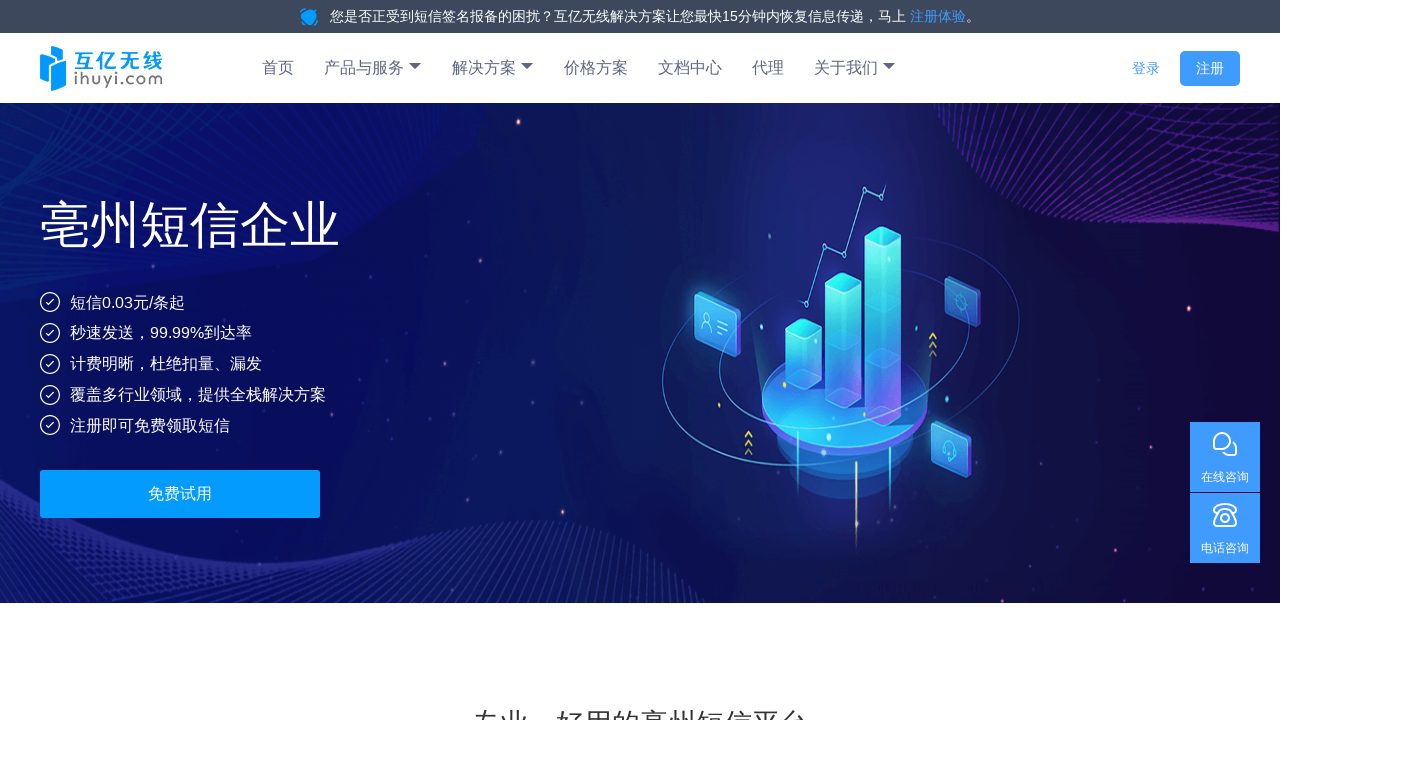

--- FILE ---
content_type: text/html; charset=UTF-8
request_url: https://www.ihuyi.com/city/bozhou_dp_duanxinqiye.html
body_size: 18175
content:
<!DOCTYPE HTML>
<html lang="zh">
  <head>
<meta name="Generator" content="ZhangJi" />
    <meta charset="utf-8">
    <meta name="viewport" content="width=device-width">
    <title>亳州短信企业_亳州短信_亳州发短信公司-互亿无线</title>
    <link rel="icon" href="/favicon.ico">
    <meta name="description" content="互亿无线短信平台，为您提供亳州短信企业相关产品，同时为您提供亳州短信、亳州发短信公司相关服务，满足企业运营、营销推广等多场景需求。" />
    <meta name="keywords" content="亳州短信企业,亳州短信,亳州发短信公司" />

        <link rel="canonical" href="https://www.ihuyi.com/city/bozhou_dp_duanxinqiye.html">
        <link rel="alternate" media="only screen and (max-width: 640px)" href="https://m.ihuyi.com/city/bozhou_dp_duanxinqiye.html">
        <script nomodule src="//static06.ihuyi.com/static_main/js/ie11CustomProperties.min.js"></script>
    <style>
      :root{
        --main-active-color: #409bff;
        --linear-gradient-lighter: #39bcfb;
        --linear-gradient-light: #409bff;
      }
      body{
          padding-top: 33px !important;
      }
      header{
          height: auto !important;
      }
      .cus-nav {
          flex: 2;
      }
      .cus-nav a{
          width: 48%;
          display: inline-block !important;
      }
      .cus-nav > span{
          width: 95% !important;
      }
      .product-menu dd{
          flex-shrink: 0;
      }
      .g-header-top{
          background: #3d485d;
          padding: 6px 10px;
          text-align: center;
          color: #fff;
          font-size: 14px;
      }
      .g-header-top img{
          margin-right: 8px;
      }
      .g-header-top a{
          color: var(--main-active-color);
      }
      .g-header{
          width:100%;
          /*height: 60px;*/
          position: fixed;
          top:0;
          left: 0;
          transition: all .5s ease-in-out;
          z-index: 99;
          background-color: #fff;
          box-shadow: 0 0 9px rgba(0,0,0,.3);
      }
      .all-pd:hover{
        color: var(--main-active-color) !important;
      }
    </style>
    <link rel="stylesheet" href="//static06.ihuyi.com/static_main/css/global_style.css?v=202509081600" />
  </head>
<body>
<header>
  <div class="g-header-top">
    <img src="/images/d_i_1.svg" alt="">
    您是否正受到短信签名报备的困扰？互亿无线解决方案让您最快15分钟内恢复信息传递，马上
    <a href="https://user.ihuyi.com/register.html" target="_blank">注册体验</a>。
  </div>
  <nav>
    <div class="new-nav-logo">
      <a href="/">
        <img src="/images/logo.png" alt="互亿无线短信平台">
      </a>
    </div>
    <div class="new-nav-main">
      <div class="new-nav-tab">
        <ul>
          <li>
            <span class="new-nav-tab-title">
              <a href="/">首页</a>
            </span>
          </li>
          <li>
            <span class="new-nav-tab-title"><a href="/all_product.html" target="_blank">产品与服务 <svg t="1662450186939" class="icon" viewBox="0 0 1024 1024" version="1.1" xmlns="http://www.w3.org/2000/svg" p-id="2371" width="14" height="14"><path d="M65.582671 288.791335l446.417329 446.41733 446.417329-446.41733z" p-id="2372"></path></svg></span></a>
            <dl class="new-nav-tab-list product-menu" style="width: 616px;padding-bottom: 46px;">
              <dd style="width: 158px;">
                <span style="width: auto;">文本短信</span>
                <a href="/duanxin.html">验证码短信接口 <span class="nav-hot"></span></a>
                <a href="/product/sms-notification.html">通知短信 <span class="nav-hot"></span></a>
                <a href="/duanxinqunfa.html">短信营销</a>
                <a href="/global/product/sms.html">国际验证码短信</a>
                <a href="/global/product/sms-notification.html">国际通知短信</a>
                <a href="/global/product/sms-marketing.html">国际营销短信</a>
                <a href="/product/shanxin.html">闪信</a>
              </dd>
              <dd style="width: 150px;">
                <span style="width: auto;">富媒体短信</span>
                <a href="/product/shoujibao.html">彩信手机报</a>
                <a href="/caixinyingxiao.html">彩信营销</a>
                <a href="/videosms.html">5G视频短信</a>
                <a href="/zhinengduanxin.html">5G智能短信</a>
              </dd>
              <dd style="width: 150px;">
                <span style="width: auto;">云语音</span>
                <a href="/product/voice-notification.html">语音通知接口 <span class="nav-hot"></span></a>
                <a href="/voice.html">语音验证码接口</a>
              </dd>
              <dd style="width: 150px;">
                <span style="width: 120px">企业服务</span>
                <a href="/ssl" target="_blank">SSL证书 <span class="nav-hot"></span></a>
                <a href="/digital" target="_blank">数字权益</a>
                <a href="/400" target="_blank">400电话</a>
                <a href="/exmail" target="_blank">企业邮箱 </a>
                <a href="/product/fusion_cdn.html">融合CDN </a>
                <a href="/ec" target="_blank">电子合同 </a>
                <a href="/product/ip_inquire.html">IP地址查询接口</a>
                <a href="/product/ownership.html">手机归属地查询接口</a>
                <a href="/ps/ocr.html">文字识别OCR </a>
              </dd>
              <dd style="width: 158px;margin-top: -55px">
                <span style="width: auto;">号码认证</span>
                <a href="/product/duanxinqianmingrenzheng.html">短信签名认证 <span class="nav-hot"></span></a>
                <a href="/product/haomarenzheng.html">电话号码认证 <span class="nav-hot"></span></a>
              </dd>
              <dd style="width: 150px;margin-top: -140px">
                <span style="width: calc(100% - 12px);box-sizing: border-box">认证核验</span>
                <a href="/info_auth/id.html">身份证信息验证 <span class="nav-hot"></span></a>
                <a href="/info_auth/operator.html">运营商信息验证 </a>
                <a href="/info_auth/bank_card.html">银行卡信息验证 </a>
                <a href="/ps/eiv.html">企业信息核验 </a>
                <a href="/product/renlianheshen.html">人脸核身</a>
              </dd>
              <div style="position: absolute;bottom: 0;left: 0; padding: 10px;width: 100%;border-top: 1px solid #e5e5e5;box-sizing: border-box">
                <a class="all-pd" href="/all_product.html" target="_blank" style="display: flex;align-items:center;justify-content: center;color: #5e6485">
                  <svg t="1753839519310" class="icon" viewBox="0 0 1024 1024" version="1.1" xmlns="http://www.w3.org/2000/svg" p-id="5054" width="24" height="24" xmlns:xlink="http://www.w3.org/1999/xlink"><path d="M160 448a32 32 0 0 1-32-32V160a32 32 0 0 1 32-32h256a32 32 0 0 1 32 32v256a32 32 0 0 1-32 32z m32-64h192V192H192z m-32 512a32 32 0 0 1-32-32V608a32 32 0 0 1 32-32h256a32 32 0 0 1 32 32v256a32 32 0 0 1-32 32z m32-64h192V640H192z m658.88-560L720 141.12 589.12 272 720 402.88z m-153.6 198.72l-176-176a32 32 0 0 1 0-45.44l176-176a32 32 0 0 1 45.44 0l176 176a32 32 0 0 1 0 45.44l-176 176a32 32 0 0 1-45.44 0zM608 896a32 32 0 0 1-32-32V608a32 32 0 0 1 32-32h256a32 32 0 0 1 32 32v256a32 32 0 0 1-32 32z m32-64h192V640H640z" p-id="5055" fill="currentColor"></path></svg> <span style="font-size: 14px;margin-left: 8px;">查看全部产品</span>
                </a>
              </div>
            </dl>
          </li>
          <li>
            <span class="new-nav-tab-title">解决方案 <svg t="1662450186939" class="icon" viewBox="0 0 1024 1024" version="1.1" xmlns="http://www.w3.org/2000/svg" p-id="2371" width="14" height="14"><path d="M65.582671 288.791335l446.417329 446.41733 446.417329-446.41733z" p-id="2372"></path></svg></span>
            <dl class="new-nav-tab-list" style="min-width: 776px">
              <dd>
                <span>验证码短信</span>
                <a href="/solution_reg.html">新用户注册手机验证</a>
                <a href="/solution/wifi.html">无线WIFI短信认证</a>
              </dd>
              <dd>
                <span>通知短信</span>
                <a href="/solution/zhengfuduanxin.html">政府、事业单位短信通知</a>
                <a href="/solution/yiliaohis.html">医疗信息系统</a>
                <a href="/impmsg.html">重要信息通知</a>
                <a href="/solution/gongzitiao.html">工资条通知</a>
                <a href="/huoyun.html">货运物流行业信息通知</a>
                <a href="/solution/wuyejiaofei.html">物业费收费通知</a>
                <a href="/solution/sms/restaurantbooking.html">餐厅订位短信</a>
              </dd>
              <dd>
                <span>语音通知</span>
                <a href="/solution/voice/systemwarning.html">服务器、系统预警</a>
                <a href="/solution/voice/freight.html">货运/物流语音通知</a>
                <a href="/solution/voice/takeout.html">外卖、快递语音</a>
                <a href="/solution/voice/aipasture.html">智慧牧场预警</a>
                <a href="/solution/voice/iot.html">物联网设备预警</a>
                <a href="/solution/voice/smarthome.html">智能家居预警</a>
              </dd>
              <dd>
                <span>国际短信</span>
                <a href="/global/solution/logistics.html">国际物流</a>
                <a href="/global/solution/e-commerce.html">跨境电商</a>
                <a href="/global/solution/game.html">游戏出海</a>
                <a href="/global/solution/social.html">社交交友</a>
                <a href="/global/solution/international-trade.html">国际贸易</a>
                <a href="/global/solution/finance.html">国际金融</a>
              </dd>
              <dd style="margin-top: -185px;">
                <span>短信营销</span>
                <a href="/solution/weixinduanxin.html">微信小程序推广</a>
              </dd>
              <dd style="margin-top: -80px;margin-left: -206px;">
                <span>身份核验</span>
                <a href="/solution/real_person.html">实名实人认证</a>
              </dd>
            </dl>
          </li>
          <li>
            <span class="new-nav-tab-title">
              <a href="/pricing.html">价格方案</a>
            </span>
          </li>
          <li>
              <span class="new-nav-tab-title"><a href="/doc.html" target="_blank">文档中心</a></span>
          </li>
          <li>
            <span class="new-nav-tab-title">
            <a href="/agent.html">代理</a>
            </span>
          </li>
          <li>
            <span class="new-nav-tab-title">关于我们 <svg t="1662450186939" class="icon" viewBox="0 0 1024 1024" version="1.1" xmlns="http://www.w3.org/2000/svg" p-id="2371" width="14" height="14"><path d="M65.582671 288.791335l446.417329 446.41733 446.417329-446.41733z" p-id="2372"></path></svg></span>
            <dl class="new-nav-tab-list" style="min-width: 80px">
              <dd style="margin-left: 0">
                <a href="/about.html">关于我们</a>
                <a href="/news.html">行业资讯</a>
                <a href="/contact.html">联系我们</a>
                <a href="/join.html">加入我们</a>
              </dd>
            </dl>
          </li>
        </ul>
      </div>
      <div class="new-nav-login">
        <a class="__smp" href="https://user.ihuyi.com/new/login.html"  target="_blank" data-target="236">登录</a>
        <a href="https://user.ihuyi.com/new/register.html" target="_blank" class="gift __smp" data-target="235">注册</a>
      </div>
    </div>
  </nav>
</header>
<link rel="stylesheet" href="//static06.ihuyi.com/static_main/css/style.css?v=202509081600" />
<script type="text/javascript" src="//static06.ihuyi.com/static_main/js/jquery.min.js"></script>
<link rel="stylesheet" href="//static06.ihuyi.com/static_main/js/layui/css/layui.css?v=202509081600" />
<script type="text/javascript" src="//static06.ihuyi.com/static_main/js/layui/layui.js?v=202509081600"></script>
<script src="//static06.ihuyi.com/static_main/js/voice_notice.js?v=202509081600"></script>
<script>
  $(function() {
    $('.new-nav-tab ul li').hover(function() {
      $(this).find('.new-nav-tab-list').css('display', 'flex');
    }, function() {
      $(this).find('.new-nav-tab-list').css('display', 'none');
    })
    $(window).on('scroll', function () {
      if ($(document).scrollTop() > 0) {
        $('header').css({'background-color': 'rgba(255,255,255, .8)', 'box-shadow': '0 5px 5px rgba(0,0,0, .08)'});

      } else {
        $('header').css({ 'background-color': 'rgba(255,255,255, .3)', 'box-shadow': 'none' });
      }
    })
  })
</script>
<link rel="stylesheet" href="//static06.ihuyi.com/static_main/css/style_seo.css">
<script src="//static06.ihuyi.com/static_main/js/seocity_script.js"></script>

  <section class="bd_banner">
    <div class="banner-content">
      <div class="banner-content-wrapper">
        <h1><span>亳州短信企业</span></h1>
          <!-- 20200914 调整 -->
          <p>
              <svg style="vertical-align: middle;margin-right: 10px;" t="1600053237420" class="icon" viewBox="0 0 1024 1024" version="1.1" xmlns="http://www.w3.org/2000/svg" p-id="3229" width="20" height="20"><path d="M432.8 588.48l248.896-248.96 45.28 45.28-248.928 248.896-45.248 45.28L297.024 543.2l45.28-45.248 90.496 90.496zM512 1024C229.216 1024 0 794.784 0 512S229.216 0 512 0s512 229.216 512 512-229.216 512-512 512z m0-64c247.424 0 448-200.576 448-448S759.424 64 512 64 64 264.576 64 512s200.576 448 448 448z" p-id="3230" fill="#ffffff"></path></svg><span style="vertical-align: middle;">短信0.03元/条起</span><br>
              <svg style="vertical-align: middle;margin-right: 10px;" t="1600053237420" class="icon" viewBox="0 0 1024 1024" version="1.1" xmlns="http://www.w3.org/2000/svg" p-id="3229" width="20" height="20"><path d="M432.8 588.48l248.896-248.96 45.28 45.28-248.928 248.896-45.248 45.28L297.024 543.2l45.28-45.248 90.496 90.496zM512 1024C229.216 1024 0 794.784 0 512S229.216 0 512 0s512 229.216 512 512-229.216 512-512 512z m0-64c247.424 0 448-200.576 448-448S759.424 64 512 64 64 264.576 64 512s200.576 448 448 448z" p-id="3230" fill="#ffffff"></path></svg><span style="vertical-align: middle;">秒速发送，99.99%到达率</span><br>
              <svg style="vertical-align: middle;margin-right: 10px;" t="1600053237420" class="icon" viewBox="0 0 1024 1024" version="1.1" xmlns="http://www.w3.org/2000/svg" p-id="3229" width="20" height="20"><path d="M432.8 588.48l248.896-248.96 45.28 45.28-248.928 248.896-45.248 45.28L297.024 543.2l45.28-45.248 90.496 90.496zM512 1024C229.216 1024 0 794.784 0 512S229.216 0 512 0s512 229.216 512 512-229.216 512-512 512z m0-64c247.424 0 448-200.576 448-448S759.424 64 512 64 64 264.576 64 512s200.576 448 448 448z" p-id="3230" fill="#ffffff"></path></svg><span style="vertical-align: middle;">计费明晰，杜绝扣量、漏发</span><br>
              <svg style="vertical-align: middle;margin-right: 10px;" t="1600053237420" class="icon" viewBox="0 0 1024 1024" version="1.1" xmlns="http://www.w3.org/2000/svg" p-id="3229" width="20" height="20"><path d="M432.8 588.48l248.896-248.96 45.28 45.28-248.928 248.896-45.248 45.28L297.024 543.2l45.28-45.248 90.496 90.496zM512 1024C229.216 1024 0 794.784 0 512S229.216 0 512 0s512 229.216 512 512-229.216 512-512 512z m0-64c247.424 0 448-200.576 448-448S759.424 64 512 64 64 264.576 64 512s200.576 448 448 448z" p-id="3230" fill="#ffffff"></path></svg><span style="vertical-align: middle;">覆盖多行业领域，提供全栈解决方案</span><br>
              <svg style="vertical-align: middle;margin-right: 10px;" t="1600053237420" class="icon" viewBox="0 0 1024 1024" version="1.1" xmlns="http://www.w3.org/2000/svg" p-id="3229" width="20" height="20"><path d="M432.8 588.48l248.896-248.96 45.28 45.28-248.928 248.896-45.248 45.28L297.024 543.2l45.28-45.248 90.496 90.496zM512 1024C229.216 1024 0 794.784 0 512S229.216 0 512 0s512 229.216 512 512-229.216 512-512 512z m0-64c247.424 0 448-200.576 448-448S759.424 64 512 64 64 264.576 64 512s200.576 448 448 448z" p-id="3230" fill="#ffffff"></path></svg><span style="vertical-align: middle;">注册即可免费领取短信</span></p>
          <a href="https://user.ihuyi.com/new/register.html" target="_blank" id="city_banner_register" class="__smp" data-target="553">免费试用</a>
          <!-- 20200914 end -->
      </div>
    </div>
  </section>


<style>
    .sms-service-solution#intro ul li{
        background: #fff;
    }
    .sms-service-solution#intro ul li:hover, .sms-service-solution#intro ul li.ontab_intro{
        background: var(--main-active-color);
    }
</style>

  <div class="g-section">
			<div class="g-section-main">
				<h1>专业、好用的<span>亳州</span>短信平台</h1>
				<p>全面的云通信服务，一站式接入</p>
				<div class="content">
					<div class="sms-service-solution" id="intro">
						<ul>
                            <li class="ontab_intro">营销短信</li>
							<li>验证码短信</li>
							<li>通知短信</li>

							<li>国际短信</li>
							<li>语音验证码</li>
							<li>语音通知</li>
							<li>彩信</li>
							<li>短信公众号</li>
						</ul>
					</div>
                    <div class="sms-service-solution-details">
                        <div class="sms-service-solution-details_img">
                            <img src="/images/sc_moblie3.png" alt="">
                        </div>
                        <div class="sms-service-solution-details_content">
                            <h3 class="title">营销短信</h3>
                            <p class="detail_content">营销短信又称会员营销短信，是一种以短信为载体的市场营销手段，企业通过向会员发送带有营销信息的短信来达到营销目的，营销短信也因其成本低廉，触达率高而广受企业运营人员的喜爱。</p>
                            <h3 class="title">应用场景</h3>
                            <ul>
                                <li>活动促销</li>
                                <li>会员通知</li>
                                <li>新品上线</li>
                                <li>客户关怀</li>
                                <li>内部通知</li>
                                <li>会议邀请</li>
                            </ul>
                            <a href="https://www.ihuyi.com/sms_marketing.html" target="_blank" class="__smp" data-target="565">了解详情</a>
                        </div>
                    </div>
					<div class="sms-service-solution-details">
						<div class="sms-service-solution-details_img">
							<img src="/images/sc_moblie.png" alt="">
						</div>
						<div class="sms-service-solution-details_content">
							<h3 class="title">验证码短信</h3>
              <p class="detail_content">
                  网站/APP通过发送手机短信验证码来验证使用者身份，可有效防止恶意注册，验证码一般为4-6位数字（或数字+字母）。</p>
              <h3 class="title">应用场景</h3>
							<ul>
                <li>用户注册</li>
                <li>用户登录</li>
                <li>支付验证</li>
                <li>身份认证</li>
                <li>密码找回</li>
                <li>手机绑定</li>
              </ul>
              <a href="https://www.ihuyi.com/duanxin.html" target="_blank" class="__smp" data-target="566">了解详情</a>
						</div>
					</div>
					<div class="sms-service-solution-details">
						<div class="sms-service-solution-details_img">
							<img src="/images/sc_moblie2.png" alt="">
						</div>
						<div class="sms-service-solution-details_content">
							<h3 class="title">通知短信</h3>
              <p class="detail_content">网站/APP将通知、提醒、公告等不含营销信息的内容通过短信发送给业务用户。通知短信能够快速、精准地将重要信息传达给用户，避免信息遗漏造成的售后等一系列问题。</p>
              <h3 class="title">应用场景</h3>
							<ul>
                <li>快递通知</li>
                <li>活动通知</li>
                <li>服务通知</li>
                <li>系统通知</li>
                <li>到期通知</li>
                <li>到账通知</li>
              </ul>
              <a href="https://www.ihuyi.com/sms_notice.html" target="_blank" class="__smp" data-target="567">了解详情</a>
						</div>
					</div>

					<div class="sms-service-solution-details">
						<div class="sms-service-solution-details_img">
							<img src="/images/sc_moblie4.png" alt="">
						</div>
						<div class="sms-service-solution-details_content">
							<h3 class="title">国际短信</h3>
              <p class="detail_content">互亿国际短信已覆盖200+国家/地区，连接全球1000+通讯运营商，支持多国语言发送，助力企业海外发展。</p>
              <h3 class="title">应用场景</h3>
							<ul>
                <li>海外APP</li>
                <li>跨境电商</li>
                <li>跨境物流</li>
                <li>国际交友平台</li>
                <li>国际贸易</li>
                <li>海外服务</li>
              </ul>
              <a href="https://www.ihuyi.com/isms" target="_blank" class="__smp" data-target="568">了解详情</a>
						</div>
					</div>
					<div class="sms-service-solution-details">
						<div class="sms-service-solution-details_img">
							<img src="/images/sc_moblie5.png" alt="">
						</div>
						<div class="sms-service-solution-details_content">
							<h3 class="title">语音验证码</h3>
              <p class="detail_content">网站/APP通过语音电话直接呼入用户手机，语音播报短信验证码。语音验证码能够有效防止短信验证码被拦截、屏蔽的情况，帮助企业减少因收不到验证码而导致意向客户流失的概率。</p>
              <h3 class="title">应用场景</h3>
							<ul>
                <li>会员注册</li>
                <li>会员登录</li>
                <li>信息变更</li>
                <li>忘记密码</li>
                <li>身份验证</li>
                <li>登录异常</li>
              </ul>
              <a href="https://www.ihuyi.com/voice.html" target="_blank" class="__smp" data-target="569">了解详情</a>
						</div>
					</div>
					<div class="sms-service-solution-details">
						<div class="sms-service-solution-details_img">
							<img src="/images/sc_moblie6.png" alt="">
						</div>
						<div class="sms-service-solution-details_content">
							<h3 class="title">语音通知</h3>
              <p class="detail_content">网站/APP通过语音电话直接呼入用户手机，将通知、提醒、公告等内容以语音播报的形式传达。语音通知能有效预防拦截、屏蔽等问题造成的短信的遗漏。</p>
              <h3 class="title">应用场景</h3>
							<ul>
                <li>会议通知</li>
                <li>入住提醒</li>
                <li>订单通知</li>
                <li>系统报警</li>
                <li>民生广告</li>
                <li>快递提醒</li>
              </ul>
              <a href="https://www.ihuyi.com/yuyintongzhi.html" target="_blank" class="__smp" data-target="570">了解详情</a>
						</div>
					</div>
					<div class="sms-service-solution-details">
						<div class="sms-service-solution-details_img">
							<img src="/images/sc_moblie7.png" alt="">
						</div>
						<div class="sms-service-solution-details_content">
							<h3 class="title">彩信</h3>
              <p class="detail_content">
                  彩信是一种可以同时发送文字、图片、音频、视频等多媒体内容的富媒体短信，能够承载的内容更多，形式更丰富，因此可以给用户带来更好的沟通体验，为企业带来更多的互动机遇。</p>
              <h3 class="title">应用场景</h3>
							<ul>
                <li>品牌展示</li>
                <li>产品宣传</li>
                <li>营销推广</li>
                <li>新品上市</li>
                <li>活动推广</li>
                <li>邀请通知</li>
              </ul>
              <a href="https://www.ihuyi.com/videosms.html" target="_blank" class="__smp" data-target="571">了解详情</a>
						</div>
					</div>
					<div class="sms-service-solution-details">
						<div class="sms-service-solution-details_img">
							<img src="/images/sc_moblie8.png" alt="">
						</div>
						<div class="sms-service-solution-details_content">
							<h3 class="title">短信公众号</h3>
              <p class="detail_content">短信公众号自动识别并解析企业短信的企业信息，展现企业的logo、名称和短信菜单，有效提升短信的可信度，增加企业的曝光量，同时为企业带来新的流量入口。</p>
              <h3 class="title">应用场景</h3>
							<ul>
                <li>展示logo</li>
                <li>唤醒APP</li>
                <li>打开H5</li>
                <li>一键拨号</li>
                <li>便捷服务</li>
                <li>营销导流</li>
              </ul>
              <a href="https://www.ihuyi.com/gongzhonghao" target="_blank" class="__smp" data-target="572">了解详情</a>
						</div>
					</div>
				</div>
			</div>
		</div>

  <div class="t1 t3">
      <div class="container">
          <h2 class="index-tittle tc"><span>亳州</span>短信平台优势</h2>
          <p style="text-align: center;margin:-30px 0 50px 0 ;color:#9599a8;"><span></span>亳州短信企业提供稳定的短信群发、手机验证码发送服务和各种短信接口</p>
          <div class="bd_gxjs">
            <ul>
                                        <li>
                <img src="/images/sc_1.png" alt="">
                <div>
                  <h3>全网三网</h3>
                  <p>三网合一短信通道</p>
                  <p>覆盖200+国家/地区，支持多语言发送</p>
                </div>
              </li>
                                                       <li>
                <img src="/images/sc_2.png" alt="">
                <div>
                  <h3>99.99%到达率</h3>
                  <p>企业专属短信通道</p>
                  <p>分布式集群架构，快速稳定</p>
                </div>
              </li>
                                                       <li>
                <img src="/images/sc_3.png" alt="">
                <div>
                  <h3>稳定高效</h3>
                  <p>完备的监控和资源配置系统</p>
                  <p>平台智能切换，确保服务稳定、高效</p>
                </div>
              </li>
                                                       <li>
                <img src="/images/sc_4.png" alt="">
                <div>
                  <h3>快速上线</h3>
                  <p>提供简单易用的短信API</p>
                  <p>丰富的DEMO示例快速完成对接</p>
                </div>
              </li>
                                                       <li>
                <img src="/images/sc_5.png" alt="">
                <div>
                  <h3>轻松上手</h3>
                  <p>短信发送记录清晰明了</p>
                  <p>短信多重配置让发送更省心</p>
                </div>
              </li>
                                                       <li>
                <img src="/images/sc_6.png" alt="">
                <div>
                  <h3>高性价比</h3>
                  <p>具有竞争力的短信价格</p>
                  <p>超高性价比</p>
                </div>
              </li>
                                         
            </ul>
          </div>
      </div>
  </div>
  <div class="g-section">
      <div class="g-section-main">
        <h1><span>亳州</span>短信平台得到15W+企业的共同认可</h1>
        <p>专业贴心的服务，1对1的服务，让<span>亳州</span>短信平台赢得了众多用户的认可</p>
        <div class="content">
          <div class="company">
            <ul>
              <li><img src="/images/c-1.png" alt=""></li>
              <li><img src="/images/c-2.png" alt=""></li>
              <li><img src="/images/c-3.png" alt=""></li>
              <li><img src="/images/c-4.png" alt=""></li>
              <li><img src="/images/c-5.png" alt=""></li>
              <li><img src="/images/c-6.png" alt=""></li>
              <li><img src="/images/c-7.png" alt=""></li>
              <li><img src="/images/c-8.png" alt=""></li>
              <li><img src="/images/c-9.png" alt=""></li>
              <li><img src="/images/c-10.png" alt=""></li>
              <li><img src="/images/c-11.png" alt=""></li>
              <li><img src="/images/c-12.png" alt=""></li>
              <li><img src="/images/c-13.png" alt=""></li>
              <li><img src="/images/c-14.png" alt=""></li>
              <li><img src="/images/c-15.png" alt=""></li>
              <li><img src="/images/c-16.png" alt=""></li>
              <li><img src="/images/c-17.png" alt=""></li>
              <li><img src="/images/c-18.png" alt=""></li>
            </ul>
          </div>
        </div>
      </div>
    </div>
  <div class="t1 t3">
      <div class="container">
          <h2 class="index-tittle tc">四步快速接入<span>亳州</span>短信平台</h2>
          <p style="text-align: center;margin:-30px 0 50px 0 ;color:#9599a8;">简单四步，快速接入<span>亳州</span>短信平台，立享专业短信发送服务</p>
          <div class="bd_gxjs bd_ksjr">
            <ul>
              <li>
                <img src="/images/zhuce_icon.png" alt="">
                <div>
                  <h3>注册</h3>
                  <p>免费赠送50条短信</p>
                </div>
              </li>
              <li class="bd_sms_arrow"><img src="/images/jiantou.png" alt=""></li>
              <li>
                <img src="/images/ceshi_icon.png" alt="">
                <div>
                  <h3>免费测试</h3>
                  <p>全程免费技术支持</p>
                </div>
              </li>
              <li class="bd_sms_arrow"><img src="/images/jiantou.png" alt=""></li>
              <li>
                <img src="/images/chongzhi_icon.png" alt="">
                <div>
                  <h3>认证/充值</h3>
                  <p>在线自助认证与充值</p>
                </div>
              </li>
              <li class="bd_sms_arrow"><img src="/images/jiantou.png" alt=""></li>
              <li>
                <img src="/images/shiyong_icon.png" alt="">
                <div>
                  <h3>正式使用</h3>
                  <p>2V1专业售后服务</p>
                </div>
              </li>
            </ul>
          </div>
          <div class="bd_links">
            <ul>
              <!-- <li><a href="#">接入流程</a></li> -->
              <li><a href="https://www.ihuyi.com/guide/sms.html" target="_blank" class="__smp" data-target="573">接入指南</a></li>
              <li><a href="https://www.ihuyi.com/api/sms.html" target="_blank" class="__smp" data-target="574">API文档</a></li>
              <li><a href="https://www.ihuyi.com/demo/sms/php.html" target="_blank" class="__smp" data-target="575">代码示例</a></li>
              <li><a href="https://www.ihuyi.com/plugin/sms/ectouch.html" target="_blank" class="__smp" data-target="576">各类插件</a></li>
              <li><a href="https://www.ihuyi.com/template/currency/register.html" target="_blank" class="__smp" data-target="577">短信模板</a></li>
              <li><a href="https://www.ihuyi.com/faq/account.html" target="_blank" class="__smp" data-target="578">常见问题</a></li>
            </ul>
          </div>
      </div>
  </div>
  <div class="t1">
    <div class="container">
        <h2 class="index-tittle tc"><span>亳州短信企业</span>动态</h2>
        <!-- <p style="text-align: center;margin:-30px 0 50px 0 ;color:#9599a8;">简单四步，快速接入<span>Undefined</span>短信平台，立享专业短信发送服务</p> -->
        <div class="seo-cx-yxdt">
          <ul>
                      <li>
              <div class="img">
                <img src="/images/d_5.jpg" alt="元宵节如何群发视频短信进行推广-视频短信">
              </div>
              <a href="/industry/detail/4481.html" target="_blank">
                <div class="content">
                  <h3>元宵节如何群发视频短信进行推广-视频短信</h3>
                  <p>元宵节视频短信：除基本的文字外，更配有丰富的图片、声音、动画等多媒体内容，图文并貌、展现生动，场景多元、用户互动感和参与感更强，适用于：品牌宣传、产品推广、拉新促活。元宵节视频短信行业应用案例酒店：客...</p>
                </div>
              </a>
            </li>
                      <li>
              <div class="img">
                <img src="/images/d_9.jpg" alt="视频短信平台售价与营销案例介绍">
              </div>
              <a href="/industry/detail/4482.html" target="_blank">
                <div class="content">
                  <h3>视频短信平台售价与营销案例介绍</h3>
                  <p>视频短信：长短信、多图文、视音频多媒体全方位展示，三网支持、时尚新颖，海量群发、用户互动感和参与感更强，适用于活动促销、节日祝福、品牌推广的应用场景。视频短信行业应用化妆品/护肤品：新品上线、主播推荐...</p>
                </div>
              </a>
            </li>
                      <li>
              <div class="img">
                <img src="/images/d_19.jpg" alt="视频短信到底好不好用？-视频短信价格表">
              </div>
              <a href="/industry/detail/4483.html" target="_blank">
                <div class="content">
                  <h3>视频短信到底好不好用？-视频短信价格表</h3>
                  <p>视频短信：支持发送丰富的文字、图片、音频、视频等多媒体内容，内容丰富、时尚新颖，场景式广告、用户互动感和参与感更强，适用于活动促销、节日祝福、品牌推广的应用场景。视频短信行业适用场景化妆品/护肤品：新...</p>
                </div>
              </a>
            </li>
                     </ul>
        </div>
    </div>
</div>
  <div class="t1 t3">
      <div class="container">
          <h2 class="index-tittle tc"><span>亳州短信企业</span>常见问题</h2>

          <div class="platform-news">
            <div class="news-items">
              <div class="news-items-img">
                <img src="/images/x_2.jpg" alt="">
              </div>
              <div class="news-items-list">
                <ul>
                                                     <li><a href="/ask/sms_sa/119.html" target="_blank">短信服务号在银行业有哪些应用？</a></li>
                                                                 <li><a href="/ask/sms_international/100.html" target="_blank">我已购买国内短信是否可以发国际短信？</a></li>
                                                                 <li><a href="/ask/sms_notice/135.html" target="_blank">短信如何计费的？</a></li>
                                                                 <li><a href="/ask/smsbrand/196.html" target="_blank">短信品牌认证（logo短信）有什么好处？</a></li>
                                                                 <li><a href="/ask/sms_notice/136.html" target="_blank">用户收到短信后会显示什么号码？</a></li>
                                                                                                                                                                                                                     </ul>
              </div>
            </div>
            <div class="news-items">
              <div class="news-items-img">
                <img src="/images/x_6.jpg" alt="">
              </div>
              <div class="news-items-list">
                <ul>
                                                                                                                                                                                                                              <li><a href="/ask/sms_international/98.html" target="_blank">国际短信怎收费？</a></li>
                                                                    <li><a href="/ask/sms/134.html" target="_blank">如何预防短信轰炸？</a></li>
                                                                    <li><a href="/ask/sms_notice/81.html" target="_blank">短信是67个字还是70个字为一条？</a></li>
                                                                    <li><a href="/ask/sms/26.html" target="_blank">互亿无线短信验证码有哪些优势？</a></li>
                                                                    <li><a href="/ask/smsbrand/194.html" target="_blank">短信品牌认证（logo短信）如何收费呢？</a></li>
                                                  </ul>
              </div>
            </div>
          </div>
      </div>
  </div>
  <div class="t1">
    <div class="container">
        <h2 class="index-tittle tc"><span>亳州</span>群发短信内容模板</h2>
        <!-- <p style="text-align: center;margin:-30px 0 50px 0 ;color:#9599a8;">简单四步，快速接入<span>Undefined</span>短信平台，立享专业短信发送服务</p> -->
        <div class="qf-template">
                      <p>尊敬的会员*您好，距离*月**《*》：*。倒计时还有*天时间！亲赶紧行动起来吧！还有豪礼等你拿噢！报名请点击链接* 回T退订</p>
                      <p>尊敬的会员，感谢您对*的支持，最近天气变化较大，注意添衣保暖哦~ 回N退订</p>
                      <p>家长您好！*提醒您：小朋友已经通过复试的考核，进入*试的选拔。*试具体面试时间我们会在另行通知。联系电话：*回T退订</p>
                      <p>*最新推出 * 吧台寿司。仅限*提供，没有菜单，确认价格后完全有主厨亲自设计，根据当日所进鱼鲜配合季节菜肴和客人的喜好来制作寿司。从寿司的切片、捏团到芥末的用量和摆盘，娴熟、富有节奏的动作透露*丝不苟的精神，其过程也是*场精彩的视觉盛宴。*店预约咨询电话：* 回T退订。</p>
                      <p>欢迎加入*（*），我是*的优医小助手。你已成功注册 *APP，用手机号就能登录，如果密码没记住，还可以通过[忘记密码]或[第*方登录]进入平台。我的主人关心每*位病友的健康！赶快下载APP，与我的主人建立联系吧。每*天你都可以方便地与我的主人沟通汇报治疗情况，门诊或住院还可以直接和他预约哟！我的主人医务繁忙，有时候消息未能及时应答，但他会在方便时做出回复。如果你的情况紧急，可直接拨打*语音电话，或拨打***求助。下载地址*。回T退订</p>
                   </div>
    </div>
</div>
<div class="t1 t3">
  <div class="container">
    <div class="sms-service-solution taocan-menu" style="margin-bottom: 30px;" id="package2">
      <ul style="justify-content: center;">
        <li class="ontab">会员营销短信新客优惠套餐</li>
        <li>验证码通知短信新客优惠套餐</li>
      </ul>
    </div>
    <style>
        .taocan-menu ul li{
            width: auto;
            margin: 0 60px;
        }
        .taocan-menu ul li::after{
            width: 100%;
            left: 20px;
        }
        .taocan .solutions-seo-package{
            width: 100%;
        }
        .solutions-seo-package ul{
            display: flex;
            margin: 0 -10px;
        }
        .solutions-seo-package ul li{
            margin: 10px;
            padding-bottom: 22px;
            box-shadow: 0 0 5px rgba(0,0,0,.1);
            flex: 1;
        }
        .solutions-seo-package ul li .top-wrapper{
            padding: 22px 22px 0;
        }
        .solutions-seo-package ul li p{
            text-align: center;
            line-height: 1;
        }
        .solutions-seo-package ul li .package-title{
            font-size: 18px;
            color: #666666;
            margin-bottom: 24px;
        }
        .solutions-seo-package ul li .package-price{
            font-size: 30px;
            color: #FF6600;
            margin-bottom: 12px;
        }
        .solutions-seo-package ul li .package-price span{
            font-size: 18px;
        }
        .solutions-seo-package ul li img{
            display: block;
            margin: 0 auto 12px;
        }
        .solutions-seo-package ul li .package-detail{
            font-size: 14px;
            color: #666;
            margin-bottom: 16px;
        }
        .solutions-seo-package ul li .package-off{
            font-size: 14px;
            color: #999;
            margin-bottom: 30px;
        }
        .solutions-seo-package ul li .package-btns{
            display: flex;
        }
        .solutions-seo-package ul li .package-btn{
            display: block;
            width: 50%;
            height: 38px;
            text-align: center;
            line-height: 38px;
            background-color: var(--main-active-color);
            color: #fff;
            margin: 0 auto;
            transition: opacity .2s;
            border: 1px solid var(--main-active-color);
        }
        .solutions-seo-package ul li .package-btn:nth-child(2){
            background-color: #fff;
            color: var(--main-active-color);
            border-color: var(--main-active-color);
        }
        .solutions-seo-package ul li .package-btn:hover{
            opacity: .8;
        }
        .solutions-seo-package ul li .package-btn:nth-child(2){
            background-color: #fff;
            color: var(--main-active-color);
            border-color: var(--main-active-color);
        }
        .solutions-seo-package ul li .package-btn:hover{
            opacity: .8;
        }
        .show-more{
            display: inline-block;
            width:200px;
            height: 40px;
            box-sizing: border-box;
            background: #fff;
            color: var(--main-active-color);
            font-size: 14px;
            text-align: center;
            line-height: 38px;
            border: 1px solid var(--main-active-color);
            border-radius: 4px;
        }
    </style>
    <div class="bd_zzdx taocan taocan-2">
      <div class="solutions-seo-package">
        <ul>
          <li>
            <div class="top-wrapper">
              <p class="package-title">
                营销短信套餐包2万条
              </p>
              <p class="package-price">
                <span>¥</span>800
              </p>
              <img src="/images/solutions_img/th.gif" alt="">
              <p class="package-detail">
                0.04元/条 有效期12个月
              </p>
              <p class="package-off">
                原价0.055元/条，7.3折
              </p>
            </div>
            <div class="package-btns">
              <a href="https://user.ihuyi.com/new/solution/buy?package=22109" target="_blank" class="package-btn __smp" data-target="138">立即购买</a>
            </div>
          </li>
          <li>
            <div class="top-wrapper">
              <p class="package-title">
                营销短信套餐包5万条
              </p>
              <p class="package-price">
                <span>¥</span>1,900
              </p>
              <img src="/images/solutions_img/th.gif" alt="">
              <p class="package-detail">
                0.038元/条 有效期12个月
              </p>
              <p class="package-off">
                原价0.05元/条，7.6折
              </p>
            </div>
            <div class="package-btns">
              <a href="https://user.ihuyi.com/new/solution/buy?package=22110" target="_blank" class="package-btn __smp" data-target="140">立即购买</a>
            </div>
          </li>
          <li>
            <div class="top-wrapper">
              <p class="package-title">
                营销短信套餐包10万条
              </p>
              <p class="package-price">
                <span>¥</span>3,600
              </p>
              <img src="/images/solutions_img/th.gif" alt="">
              <p class="package-detail">
                0.036元/条 有效期12个月
              </p>
              <p class="package-off">
                原价0.048元/条，7.5折
              </p>
            </div>
            <div class="package-btns">
              <a href="https://user.ihuyi.com/new/solution/buy?package=22111" target="_blank" class="package-btn __smp" data-target="142">立即购买</a>
            </div>
          </li>
          <li>
            <div class="top-wrapper">
              <p class="package-title">
                电商营销短信套餐包50万条
              </p>
              <p class="package-price">
                <span>¥</span>17,500
              </p>
              <img src="/images/solutions_img/th.gif" alt="">
              <p class="package-detail">
                0.035元/条 有效期12个月
              </p>
              <p class="package-off">
                原价0.045元/条，7.8折
              </p>
            </div>
            <div class="package-btns">
              <a href="https://user.ihuyi.com/new/solution/buy?package=22112" target="_blank" class="package-btn __smp" data-target="144">立即购买</a>
            </div>
          </li>
        </ul>
      </div>
    </div>
    <div class="bd_zzdx taocan taocan-2">
      <div class="solutions-seo-package">
        <ul>
          <li>
            <div class="top-wrapper">
              <p class="package-title">
                验证码通知短信套餐包1万条
              </p>
              <p class="package-price" style="margin-bottom:10px">
                <span>¥</span>500
              </p>
              <p class="package-detail" style="margin-bottom:16px">
                0.05元/条 送500条语音验证码
              </p>
            </div>
            <div class="package-btns">
              <a href="https://user.ihuyi.com/new/solution/buy?package=22296" target="_blank" class="package-btn coupon __smp" data-target="134">立即购买</a>
            </div>
          </li>
          <li>
            <div class="top-wrapper">
              <p class="package-title">
                验证码通知短信套餐包3.2万条
              </p>
              <p class="package-price" style="margin-bottom:10px">
                <span>¥</span>1,500
              </p>
              <p class="package-detail" style="margin-bottom:16px">
                0.047元/条 送1,500条语音验证码
              </p>
            </div>
            <div class="package-btns">
              <a href="https://user.ihuyi.com/new/solution/buy?package=22297" target="_blank" class="package-btn coupon __smp" data-target="130">立即购买</a>
            </div>
          </li>
          <li>
            <div class="top-wrapper">
              <p class="package-title">
                验证码通知短信套餐包5万条
              </p>
              <p class="package-price" style="margin-bottom:10px">
                <span>¥</span>2,300
              </p>
              <p class="package-detail" style="margin-bottom:16px">
                0.046元/条 送2,500条语音验证码
              </p>
            </div>
            <div class="package-btns">
              <a href="https://user.ihuyi.com/new/solution/buy?package=22298" target="_blank" class="package-btn coupon __smp" data-target="132">立即购买</a>
            </div>
          </li>
        </ul>
      </div>
    </div>
  </div>
  <script src="//static06.ihuyi.com/static_main/js/popover/popper.min.js"></script>
  <script src="//static06.ihuyi.com/static_main/js/popover/tippy-bundle.umd.min.js"></script>
  <script>
      tippy('.coupon', {
          content: '注册或登录后，系统会自动跳转<br>到购买页面',
          allowHTML: true,
      });
  </script>
</div>
<div class="t3" style="padding-top: 80px">
  <a href="/product/duanxinqianmingrenzheng.html" target="_blank"><div style="width: 1200px;margin: 0 auto 0;display: flex;background-color: var(--main-active-color);border-top-left-radius: 10px;border-top-right-radius: 10px;">
    <img src="/images/m_core_marketing_bottom.png" alt="" style="width: 500px;margin: -90px 60px 0 40px;">
    <div style="padding-top: 20px">
      <p style="font-size: 24px;margin-bottom: 10px;color: #fff;font-weight: bold">互亿无线短信支持签名认证</p>
      <p style="font-size: 18px;color: #fff;margin-bottom: 16px;">为短信加上您的公司品牌名称和LOGO</p>
      <p style="font-size: 18px;color: #fff;font-weight: bold"><span style="color: #00FFE9">更高信任度</span>，<span style="color: #00FFE9">更高点击率</span>，<span style="color: #00FFE9">更好品牌形象</span></p>
    </div>
  </div></a>
</div>
<div class="ihuyi-bottom-banner">
  <h4>5分钟快速自助开通免费试用账户</h4>
  <div class="__link">
    <a href="https://user.ihuyi.com/new/register.html" target="_blank" class="__smp" data-target="579" style="background-color: #FF6700">马上开通</a>
  </div>
</div>
  <script>
      $(function() {
          $.fn.uiTab = function (el, cName, eve, flex) {
              eve = eve ? eve : 'click';
              if (flex) {
                  $(el).eq(0).css({
                      display: 'flex'
                  })
              } else {
                  $(el).eq(0).show();
              }
              var that = $(this);
              $(this).each(function (index) {
                  $(this).on(eve, function (e) {
                      that.removeClass(cName);
                      $(this).addClass(cName);
                      $(el).hide();
                      flex ? $(el).eq(index).css({
                          display: 'flex'
                      }) : $(el).eq(index).show()
                  })
              })
          }
          $('#package2 ul li').uiTab('.taocan-2', 'ontab', '', true);
      })
    (function(){
    var src = "https://jspassport.ssl.qhimg.com/11.0.1.js?d182b3f28525f2db83acfaaf6e696dba";
    document.write('<script src="' + src + '" id="sozz"><\/script>');
    })();
    </script>
    <div class="footer">
    <div class="footer-1">
        <div class="container">
            <div class="footer-1-list">
                <ul class="clearfix">
                    <li class="tc">
                        <div class="item-box">
                            <i class="footer-icon1"></i>
                            <p>国内专业互联网团队</p>
                        </div>
                    </li>
                    <li class="tc">
                        <div class="item-box">
                            <i class="footer-icon2"></i>
                            <p>21年行业经验</p>
                        </div>
                    </li>
                    <li class="tc">
                        <div class="item-box">
                            <i class="footer-icon3"></i>
                            <p>7x24小时售后支持</p>
                        </div>
                    </li>
                    <li class="tc">
                        <div class="item-box">
                            <i class="footer-icon4"></i>
                            <p>丰富的行业经验</p>
                        </div>
                    </li>
                </ul>
            </div>
        </div>
    </div>
    <div class="footer-2">
        <div class="container">
            <div class="footer-2-top clearfix">
                                <div class="footer-nav-list clearfix">
                    <ul class="footer-nav left" style="width:310px">
                        <li class="tittle">产品</li>
                        <li><a href="/duanxin.html">验证码短信接口</a></li>
                        <li><a href="/duanxin.html">通知短信接口</a></li>
                        <li><a href="/voice.html">语音验证码接口</a></li>
                        <li><a href="/yuyintongzhi.html">语音通知接口</a></li>
                        <li><a href="/global">国际短信接口</a></li>
                        <li><a href="/gongzhonghao">短信公众号</a></li>
                        <li><a href="/duanxinqunfa.html">营销短信接口</a></li>
                        <li><a href="/caixinyingxiao.html">彩信营销</a></li>
                        <li><a href="/videosms.html">5G视频短信</a></li>
                        <li><a href="/product/qiyehuoke.html">企业获客</a></li>
                        <li><a href="/prod/duanxinjiekou.html">短信接口</a></li>
                        <li><a href="/product/guajiduanxin.html">挂机短信接口</a></li>
                        <li><a href="/duanxinfuwuhao.html">短信服务号</a></li>
                        <li><a href="/product/haomabiaojichaxun.html">号码标记查询</a></li>
                        <li><a href="/product/qiyeguhua.html">企业云固话</a></li>
                        <li><a href="/product/shipincailing.html">视频彩铃</a></li>
                    </ul>                    <ul class="footer-nav left" style="width:310px">
                        <li class="tittle">支持</li>
                        <li><a href="/guide/sms.html">接入指南</a></li>
                        <li><a href="/api/sms.html">API文档</a></li>
                        <li><a href="/demo/sms/php.html">代码示例</a></li>
                        <li><a href="/plugin/sms/ectouch.html">应用插件</a></li>
                        <li><a href="/faq/account.html">常见问题</a></li>
                        <li><a href="/template/currency/register.html">短信模版</a></li>
                    </ul>
                    <ul class="footer-nav left" style="width:310px">
                        <li class="tittle">关于</li>
                        <li><a href="/about.html" rel="nofollow">关于我们</a></li>
                        <li><a href="/contact.html" rel="nofollow">联系我们</a></li>
                        <li><a href="/news.html">行业资讯</a></li>
                        <li><a href="/join.html" rel="nofollow">加入我们</a></li>
                        <li><a href="/map" rel="nofollow">网站地图</a></li>
                    </ul>
                </div>
                                <div class="footer-code">
                    <div class="tel">
                        <i class="cp-icon cp-icon7"></i>
                        <small>免费咨询</small>
                        <br>
                        <b> 4008 808 898<!--wlq--></b>
<!--                        <b> 021-51698929&lt;!&ndash;wlq&ndash;&gt;</b>-->
                    </div>

                    <div class="weixin-code">
                        <img src="/templates/web/cn/images/weixincode.jpg" width="135">
                        <p>互 亿 无 线 官 方 微 信 号</p>
                    </div>
                </div>
            </div>


            <div class="footer-2-bottom">
                <ul class="clearfix">
                    
                    
                    


                                        <style>
                        #platform{
                            border-bottom-color: #686868;
                            margin-bottom: 10px !important;
                        }
                        #platform ul{
                            padding-bottom: 0;
                        }
                        #platform ul li{
                            font-size: 14px;
                            color: #686868;
                            line-height: 2;
                        }
                        #platform ul li::after{
                            background-color: #686868;
                            height: 3px;
                        }
                        .pingtai ul{
                            padding: 0;
                        }
                        .pingtai ul li{
                            line-height: 1.3;
                        }
                        .pingtai ul li a{
                            color:  #686868;
                        }
                    </style>
                    <div class="t1" style="background: transparent;padding: 0;">
                        <div class="container">
                            <h2 class="index-tittle" style="font-weight: 700;color: #686868;font-size: 16px;padding-bottom: 0;margin-bottom: 10px"><span>亳州短信企业</span>介绍</h2>
                            <p style="margin:0;line-height:1.5;color:#686868;font-size:13px">互亿无线短信平台，为您提供亳州短信企业相关产品，同时为您提供亳州短信、亳州发短信公司相关服务。通过<span>亳州</span>短信平台的短信API接口/SDK，用户可无缝衔接网站/APP等，快速接入<span>亳州</span>短信服务，便捷使用短信验证码、短信通知、<span>亳州</span>短信群发服务，并提供视频短信、彩信、国际短信、短信公众号等增值短信服务，助力企业更轻松地做好运营及营销推广。</p>
                            <div class="sms-service-solution" style="margin-bottom: 30px;" id="platform">
                                <ul>
                                    <li class="ontab">安徽其他地区短信企业</li>
                                    <li>其他地区短信企业</li>
                                    <li>其他业务</li>
                                </ul>
                            </div>

                            <div class="bd_zzdx pingtai" style="display: block">
                                <ul>
                                                                        <li>
                                        <a href="/city/hefei_dp_duanxinqiye.html">合肥短信企业</a>
                                    </li>
                                                                        <li>
                                        <a href="/city/wuhu_dp_duanxinqiye.html">芜湖短信企业</a>
                                    </li>
                                                                        <li>
                                        <a href="/city/bangbu_dp_duanxinqiye.html">蚌埠短信企业</a>
                                    </li>
                                                                        <li>
                                        <a href="/city/huainan_dp_duanxinqiye.html">淮南短信企业</a>
                                    </li>
                                                                        <li>
                                        <a href="/city/maanshan_dp_duanxinqiye.html">马鞍山短信企业</a>
                                    </li>
                                                                        <li>
                                        <a href="/city/huaibei_dp_duanxinqiye.html">淮北短信企业</a>
                                    </li>
                                                                        <li>
                                        <a href="/city/tongling_dp_duanxinqiye.html">铜陵短信企业</a>
                                    </li>
                                                                        <li>
                                        <a href="/city/anqing_dp_duanxinqiye.html">安庆短信企业</a>
                                    </li>
                                                                        <li>
                                        <a href="/city/huangshan_dp_duanxinqiye.html">黄山短信企业</a>
                                    </li>
                                                                        <li>
                                        <a href="/city/chuzhou_dp_duanxinqiye.html">滁州短信企业</a>
                                    </li>
                                                                        <li>
                                        <a href="/city/fuyang_dp_duanxinqiye.html">阜阳短信企业</a>
                                    </li>
                                                                        <li>
                                        <a href="/city/suzhoushi_dp_duanxinqiye.html">宿州短信企业</a>
                                    </li>
                                                                        <li>
                                        <a href="/city/liuan_dp_duanxinqiye.html">六安短信企业</a>
                                    </li>
                                                                        <li>
                                        <a href="/city/xuancheng_dp_duanxinqiye.html">宣城短信企业</a>
                                    </li>
                                                                        <li>
                                        <a href="/city/chizhou_dp_duanxinqiye.html">池州短信企业</a>
                                    </li>
                                                                    </ul>
                            </div>
                            <div class="bd_zzdx pingtai">
                                <ul>
                                                                        <li>
                                        <a href="/city/beijing_dp_duanxinqiye.html">北京短信企业</a>
                                    </li>
                                                                        <li>
                                        <a href="/city/tianjin_dp_duanxinqiye.html">天津短信企业</a>
                                    </li>
                                                                        <li>
                                        <a href="/city/hebei_dp_duanxinqiye.html">河北短信企业</a>
                                    </li>
                                                                        <li>
                                        <a href="/city/shanxi_dp_duanxinqiye.html">山西短信企业</a>
                                    </li>
                                                                        <li>
                                        <a href="/city/neimenggu_dp_duanxinqiye.html">内蒙古短信企业</a>
                                    </li>
                                                                        <li>
                                        <a href="/city/liaoning_dp_duanxinqiye.html">辽宁短信企业</a>
                                    </li>
                                                                        <li>
                                        <a href="/city/jilin_dp_duanxinqiye.html">吉林短信企业</a>
                                    </li>
                                                                        <li>
                                        <a href="/city/heilongjiang_dp_duanxinqiye.html">黑龙江短信企业</a>
                                    </li>
                                                                        <li>
                                        <a href="/city/shanghai_dp_duanxinqiye.html">上海短信企业</a>
                                    </li>
                                                                        <li>
                                        <a href="/city/jiangsu_dp_duanxinqiye.html">江苏短信企业</a>
                                    </li>
                                                                        <li>
                                        <a href="/city/zhejiang_dp_duanxinqiye.html">浙江短信企业</a>
                                    </li>
                                                                        <li>
                                        <a href="/city/fujian_dp_duanxinqiye.html">福建短信企业</a>
                                    </li>
                                                                        <li>
                                        <a href="/city/jiangxi_dp_duanxinqiye.html">江西短信企业</a>
                                    </li>
                                                                        <li>
                                        <a href="/city/shandong_dp_duanxinqiye.html">山东短信企业</a>
                                    </li>
                                                                        <li>
                                        <a href="/city/henan_dp_duanxinqiye.html">河南短信企业</a>
                                    </li>
                                                                        <li>
                                        <a href="/city/hubei_dp_duanxinqiye.html">湖北短信企业</a>
                                    </li>
                                                                        <li>
                                        <a href="/city/hunan_dp_duanxinqiye.html">湖南短信企业</a>
                                    </li>
                                                                        <li>
                                        <a href="/city/guangdong_dp_duanxinqiye.html">广东短信企业</a>
                                    </li>
                                                                        <li>
                                        <a href="/city/guangxi_dp_duanxinqiye.html">广西短信企业</a>
                                    </li>
                                                                        <li>
                                        <a href="/city/hainan_dp_duanxinqiye.html">海南短信企业</a>
                                    </li>
                                                                        <li>
                                        <a href="/city/chongqing_dp_duanxinqiye.html">重庆短信企业</a>
                                    </li>
                                                                        <li>
                                        <a href="/city/sichuan_dp_duanxinqiye.html">四川短信企业</a>
                                    </li>
                                                                        <li>
                                        <a href="/city/guizhou_dp_duanxinqiye.html">贵州短信企业</a>
                                    </li>
                                                                        <li>
                                        <a href="/city/yunnan_dp_duanxinqiye.html">云南短信企业</a>
                                    </li>
                                                                        <li>
                                        <a href="/city/shanxisheng_dp_duanxinqiye.html">陕西短信企业</a>
                                    </li>
                                                                        <li>
                                        <a href="/city/gansu_dp_duanxinqiye.html">甘肃短信企业</a>
                                    </li>
                                                                        <li>
                                        <a href="/city/qinghai_dp_duanxinqiye.html">青海短信企业</a>
                                    </li>
                                                                        <li>
                                        <a href="/city/ningxia_dp_duanxinqiye.html">宁夏短信企业</a>
                                    </li>
                                                                    </ul>
                            </div>

                            <div class="bd_zzdx pingtai">
                                <ul>
                                                                        <li>
                                        <a href="/city/bozhou_dp_duanxinpingtai.html">亳州短信平台</a>
                                    </li>
                                                                        <li>
                                        <a href="/city/bozhou_dp_faduanxin.html">亳州发短信</a>
                                    </li>
                                                                        <li>
                                        <a href="/city/bozhou_dp_duanxingongsi.html">亳州短信公司</a>
                                    </li>
                                                                        <li>
                                        <a href="/city/bozhou_dp_duanxinfuwu.html">亳州短信服务</a>
                                    </li>
                                                                        <li>
                                        <a href="/city/bozhou_dp_qiyeduanxinpingtai.html">亳州企业短信平台</a>
                                    </li>
                                                                        <li>
                                        <a href="/city/bozhou_dp_qiyeduanxinfuwu.html">亳州企业短信服务</a>
                                    </li>
                                                                        <li>
                                        <a href="/city/bozhou_dp_qiyeduanxingongsi.html">亳州企业短信公司</a>
                                    </li>
                                                                        <li>
                                        <a href="/city/bozhou_dp_duanxin.html">亳州短信</a>
                                    </li>
                                                                        <li>
                                        <a href="/city/bozhou_dp_faduanxingongsi.html">亳州发短信公司</a>
                                    </li>
                                                                        <li>
                                        <a href="/city/bozhou_dp_duanxintongzhipingtai.html">亳州短信通知平台</a>
                                    </li>
                                                                        <li>
                                        <a href="/city/bozhou_dp_duanxinfuwushang.html">亳州短信服务商</a>
                                    </li>
                                                                        <li>
                                        <a href="/city/bozhou_dp_duanxintigongshang.html">亳州短信提供商</a>
                                    </li>
                                                                        <li>
                                        <a href="/city/bozhou_dp_duanxinpingtaigongsi.html">亳州短信平台公司</a>
                                    </li>
                                                                        <li>
                                        <a href="/city/bozhou_dp_qiyeduanxin.html">亳州企业短信</a>
                                    </li>
                                                                        <li>
                                        <a href="/city/bozhou_dp_106duanxinpingtai.html">亳州106短信平台</a>
                                    </li>
                                                                        <li>
                                        <a href="/city/bozhou_dp_wangguanduanxin.html">亳州网关短信</a>
                                    </li>
                                                                        <li>
                                        <a href="/city/bozhou_dp_duanxin106.html">亳州短信106</a>
                                    </li>
                                                                        <li>
                                        <a href="/city/bozhou_dp_duanxinfasonggongsi.html">亳州短信发送公司</a>
                                    </li>
                                                                        <li>
                                        <a href="/city/bozhou_dp_duanxingongsipingtai.html">亳州短信公司平台</a>
                                    </li>
                                                                        <li>
                                        <a href="/city/bozhou_dp_duanxingongyingshang.html">亳州短信供应商</a>
                                    </li>
                                                                        <li>
                                        <a href="/city/bozhou_dp_duanxinfasong.html">亳州短信发送</a>
                                    </li>
                                                                        <li>
                                        <a href="/city/bozhou_dp_106duanxin.html">亳州106短信</a>
                                    </li>
                                                                        <li>
                                        <a href="/city/bozhou_dp_duanxinruanjian.html">亳州短信软件</a>
                                    </li>
                                                                        <li>
                                        <a href="/city/bozhou_dp_duanxinpingtai106.html">亳州短信平台106</a>
                                    </li>
                                                                        <li>
                                        <a href="/city/bozhou_dp_faduanxinruanjian.html">亳州发短信软件</a>
                                    </li>
                                                                        <li>
                                        <a href="/city/bozhou_dp_duanxinyewu.html">亳州短信业务</a>
                                    </li>
                                                                        <li>
                                        <a href="/city/bozhou_dp_duanxinpingtaifuwushang.html">亳州短信平台服务商</a>
                                    </li>
                                                                        <li>
                                        <a href="/city/bozhou_dp_shangwuduanxin.html">亳州商务短信</a>
                                    </li>
                                                                        <li>
                                        <a href="/city/bozhou_dp_yidongduanxin.html">亳州移动短信</a>
                                    </li>
                                                                        <li>
                                        <a href="/city/bozhou_dp_duanxinfuwupingtai.html">亳州短信服务平台</a>
                                    </li>
                                                                        <li>
                                        <a href="/city/bozhou_dp_duanxintongzhi.html">亳州短信通知</a>
                                    </li>
                                                                        <li>
                                        <a href="/city/bozhou_dp_dianxinduanxin.html">亳州电信短信</a>
                                    </li>
                                                                        <li>
                                        <a href="/city/bozhou_dp_duanxinhudong.html">亳州短信互动</a>
                                    </li>
                                                                        <li>
                                        <a href="/city/bozhou_dp_duanxinfasongpingtai.html">亳州短信发送平台</a>
                                    </li>
                                                                        <li>
                                        <a href="/city/bozhou_dp_liantongduanxin.html">亳州联通短信</a>
                                    </li>
                                                                        <li>
                                        <a href="/city/bozhou_dp_pingtaiduanxin.html">亳州平台短信</a>
                                    </li>
                                                                        <li>
                                        <a href="/city/bozhou_dp_duanxinyanzheng.html">亳州短信验证</a>
                                    </li>
                                                                        <li>
                                        <a href="/city/bozhou_dp_yanzhengmaduanxinpingtai.html">亳州验证码短信平台</a>
                                    </li>
                                                                        <li>
                                        <a href="/city/bozhou_dp_duanxinyanzhengmapingtai.html">亳州短信验证码平台</a>
                                    </li>
                                                                    </ul>
                            </div>
                        </div>
                    </div>
                    
                    
                                    </ul>
            </div>
        </div>
    </div>
    <div class="footer-3" style="height:auto">
        <div class="container">
            <p class="tc">Copyright © 2004-2025 上海思锐信息技术有限公司 All rights reserved. <a target="_blank" style="color:#62676e;" href="https://beian.miit.gov.cn">沪ICP备07035915号-15</a>
                电信增值业务许可证：B2-20160082<span><a
                        href="https://beian.miit.gov.cn"
                        target="_blank">&nbsp;</a></span></p>
            <div style="width:212px;margin:0 auto;">
                <a target="_blank" href="http://www.beian.gov.cn/portal/registerSystemInfo?recordcode=31011502010030" style="display:inline-block;text-decoration:none;height:20px;line-height:20px;"><img src="" style="float:left;"/><p style="float:left;height:20px;line-height:20px;margin: 0px 0px 0px 5px; color:#62676e;;">沪公网安备 31011502010030号</p></a>
            </div>
            <div style="width:47px; margin:0 auto;">
                <a target="_blank" href="http://wap.scjgj.sh.gov.cn/businessCheck/verifKey.do?showType=extShow&serial=9031000020180427140206000002508018-SAIC_SHOW_310000-gswonderswsupport2014081585000637&signData=MEQCIDx4JjLb4Dsjmw9aXxjppw+kRLtE5QUPU0d1qS4Zy1UjAiAtOvdXPCnEQqAIwB3+UD3CRwNBTCHuoWiiPuxKnxlxfw==" style="display:inline-block;text-decoration:none;height:65px"><img  src="/images/lz.gif" /></a>
            </div>
        </div>
    </div>
</div><!-- foot !-->
<style>
    .service-tel{
        color: #fff;
        font-weight: 400;
        font-size: 14px;
        margin-bottom: 4px;
    }
    .service-tel.last{
        margin-bottom: 0;
        font-size: 18px;
        font-weight: bold;
    }
    .service-tel-time{
        font-size: 13px;
    }
    .service-link{
        color: #01B7EE;
    }
    #top{
        position: relative;
        display: none;
    }
    .izl-rmenu{
        /*top: 60%;*/
    }
    .izl-rmenu .btn-holiday{
        background: url("/images/holiday-side.svg") center 10px no-repeat;
        background-color: #ff811b;
        color: #FEF000;
        display: flex;
        align-items: flex-end;
        justify-content: center;
        font-size: 12px;
        box-sizing: border-box;
        padding-bottom: 4px;
        cursor: pointer;
        position: relative;
        margin-bottom: 1px;
    }
    .izl-rmenu .btn-holiday .holiday-detail{
        position: absolute;
        left: -365px;
        top: 0;
        display: none;
    }
    .izl-rmenu .btn-holiday .holiday-detail img{
        width: 365px;
    }
    .izl-rmenu .btn-qq, .izl-rmenu .btn-phone{
        background: url("/images/contact-side.svg") var(--main-active-color) center 10px no-repeat;
        color: #fff;
        display: flex;
        align-items: flex-end;
        justify-content: center;
        font-size: 12px;
        box-sizing: border-box;
        padding-bottom: 6px;
    }
    .izl-rmenu .btn-phone{
        background-image: url("/images/tel-side.svg");
        box-sizing: border-box;
    }
    .izl-rmenu .btn-phone .phone{
        padding: 12px;
        left: -254px;
    }
    .phone-content{
        display: flex;
        margin-bottom: 18px;
    }
    .phone-content:last-child{
        margin-bottom: 0;
    }
    .phone-content div:first-child{
        width: 36px;
        flex-shrink: 0;
        margin-right: 12px;
    }
    .phone-content img{
        width: 36px;
        height: 36px;
        border-radius: 50%;
        overflow: hidden;
        display: block;
    }
    .btn-qq{
        position: relative;
    }
    .btn-qq:hover .btn-wechat{
        display: flex;
    }
    .btn-wechat-wrapper{
        position: absolute;
        left: -344px;
        top: 0;
        width: 344px;
        display: none;
        /*background-color: #ff811b;*/
        box-sizing: border-box;
        justify-content: flex-end;
    }
    .btn-wechat{
        display: flex;
        box-sizing: border-box;
        justify-content: flex-end;
        padding: 16px;
        background-color: #ff811b;
    }
    .btn-wechat .__item{
        width: 148px;
        min-width: 148px;
        color: #fff;
        text-align: center;
        margin-right: 16px;
    }
    .btn-wechat .__item:last-child{
        margin-right: 0;
    }
    .btn-wechat .__item img{
        width: 140px;
        height: 140px;
        margin-bottom: 8px;
    }
    .btn-wechat .__item div.side-name{
        font-size: 16px;
        font-weight: bold;
        margin-bottom: 2px;
    }
    .btn-wechat .__item div.side-position{
        font-size: 14px;
    }
    #act_right_shangqiao:hover .btn-wechat-wrapper{
        display: flex;
    }
</style>
<div id="top">
  <div id="izl_rmenu" class="izl-rmenu">
    <a onclick="document.getElementById('launchButton').click()" id="act_right_shangqiao" target="_blank" class="__btn btn-qq" style="width: 70px;height: 70px;">
      在线咨询
      <div class="btn-wechat-wrapper">
        <div class="btn-wechat">

        </div>
      </div>
    </a>
    <div class="btn-phone" style="width: 70px;height: 70px;">
      <span>电话咨询</span>
      <div class="phone" id="tel-on-work" style="font-size:16px;height: auto;line-height: 1.2;">
        <div class="phone-content">
          <div>
            <img src="/images/contact_sale_avatar.png" alt="">
          </div>
          <div>
            <p class="service-tel">服务热线：</p>
            <p class="service-tel last">4008 808 898</p>
          </div>
        </div>
      </div>
      <div class="phone" id="tel-off-work" style="font-size:16px;height: auto;line-height: 1.2;">
        <div class="phone-content">
          <div>
            <img src="/images/contact_sale_avatar.png" alt="">
          </div>
          <div>
            <p class="service-tel">服务热线（工作时间）：</p>
            <p class="service-tel last">4008 808 898</p>
          </div>
        </div>
        <div class="phone-content" id="cs-tel">
          <div>
            <img src="/images/service_avatar.svg" alt="">
          </div>
          <div>
            <p class="service-tel">业务咨询（非工作时间）：</p>
            <p class="service-tel last" id="off-work-tel-cs"></p>
          </div>
        </div>
        <div class="phone-content" id="as-tel">
          <div>
            <img src="/images/service_avatar.svg" alt="">
          </div>
          <div>
            <p class="service-tel">售后咨询（非工作时间）：</p>
            <p class="service-tel last" id="off-work-tel-as"></p>
          </div>
        </div>
      </div>
    </div>
    <div class="__btn btn-top" style="width: 70px;"></div>
  </div>
</div>
<script>
  $(function () {
      var sq = $('#act_right_shangqiao');

      $.ajax({
          url: '/get_sale_status.php',
          dataType: 'json',
          success: function (data) {
              if (data.code === 1) {
                  var is_working_time = data.data.is_working_time;
                  var is_holiday = data.data.is_holiday;
                  if (is_working_time && !is_holiday) {
                      $('#act_right_shangqiao').css('background-color', '#ff811b')
                      $('.btn-wechat-wrapper').css('display', 'none');
                      $('#tel-off-work').remove();
                  } else {
                      var bw = $('.btn-wechat');
                      bw.empty();
                      if (data.data.kf && data.data.kf.realname) {
                          bw.append('<div class="__item" id="cs-info">' +
                              '          <img src="'+data.data.kf.weixin_img+'" alt="">' +
                              '          <div class="side-name" id="cs-name">' +
                              data.data.kf.realname +
                              '          </div>' +
                              '          <div class="side-position">' +
                              '            销售经理微信' +
                              '          </div>' +
                              '        </div>')
                          $('#cs-tel').find('img').attr('src', data.data.kf.head_portrait ? data.data.kf.head_portrait : '/images/contact_sale_avatar.png');
                          $('#off-work-tel-cs').text(data.data.kf.mobile);
                      } else {
                          $('#cs-tel').remove();
                      }
                      if (data.data.sh && data.data.sh.realname) {
                          bw.append('<div class="__item" id="as-info">' +
                              '          <img src="'+data.data.sh.weixin_img+'" alt="">' +
                              '          <div class="side-name" id="as-name">' +
                              data.data.sh.realname +
                              '          </div>' +
                              '          <div class="side-position">' +
                              '            售后经理微信' +
                              '          </div>' +
                              '        </div>')
                          $('#as-tel').find('img').attr('src', data.data.sh.head_portrait ? data.data.sh.head_portrait : '/images/contact_sale_avatar.png');
                          $('#off-work-tel-as').text(data.data.sh.mobile);
                      } else {
                          $('#as-tel').remove();
                      }
                      $('#tel-on-work').remove();
                  }
                  if (data.data.sh && data.data.sh.realname && $('.__pay-qrcode img').length) {
                      $('.__pay-qrcode img').attr('src', data.data.sh.weixin_img);
                  }
              }
          },
          complete: function () {
              $('#top').show();
          }
      })
      //   var hd = document.querySelector('.holiday-detail');
      // document.querySelector('.btn-holiday').addEventListener('mouseover', function () {
      //     hd.style.display = 'block';
      // })
      //   document.querySelector('.btn-holiday').addEventListener('mouseout', function () {
      //       hd.style.display = 'none';
      //   })
  })

</script>

<!--<script src="/js/new/axios.min.js"></script>-->
<style>
    .kfLayer iframe{
        width: 100%;
    }
    body #aff-im-root{
        display: none !important;
    }
</style>
<script src="//static06.ihuyi.com/static_main/js/preventVerify.js"></script>
    <script src="//static06.ihuyi.com/static_main/js/main.js"></script>
    <script>
        // 滚动加载
        window.onload = function () {
            var sl = $('.ihuyi-block > .ihuyi-block-wrapper > div');
            if(sl && sl.length) {
                var w = $(window);
                sl.each(function () {
                    var _this2 = $(this);
                    if (!_this2.hasClass('noscroll')) {
                        var solutionBoxTop = _this2.offset().top;
                        var height = $(window).height();

                        if (w.scrollTop() > (solutionBoxTop - (height * 0.8)) && !_this2.hasClass('fade-box')) {
                            _this2.addClass('fade-box');
                        }
                        w.on('scroll', function () {
                            var sTop = $(this).scrollTop();
                            if (sTop > (solutionBoxTop - (height * 0.8)) && !_this2.hasClass('fade-box')) {
                                _this2.addClass('fade-box');
                            }
                        })
                    }
                })
            }

            var _hmt = _hmt || [];
            (function () {
                var hm = document.createElement("script");
                hm.src = "https://hm.baidu.com/hm.js?a7cb923517914c42fc2295e413b6756b";
                var s = document.getElementsByTagName("script")[0];
                s.parentNode.insertBefore(hm, s);
            })();
            (function(){
                var el = document.createElement("script");
                el.src = "https://lf1-cdn-tos.bytegoofy.com/goofy/ttzz/push.js?25b9c1e7d2b18e840bab82637a421fc7a50f858ecedddc8b89acd17a578f5b243d72cd14f8a76432df3935ab77ec54f830517b3cb210f7fd334f50ccb772134a";
                el.id = "ttzz";
                var s = document.getElementsByTagName("script")[0];
                s.parentNode.insertBefore(el, s);
            })(window)
        }
        if (window.location.search) {
            var params = new URLSearchParams(window.location.search)
            var cookieArr = [
                'k',
                'm',
                's',
                'e_keywordid',
                'e_matchtype',
                'e_creative',
                'e_adposition',
                'e_pagenum',
                'b_scene_zt',
                'audience',
                'haoci_rec_word',
                'tuijian',
                '360_keywordid',
                'bd_vid',
                'bidurl',
                'feed',
                'renqun_youhua',
                'renqun_tuoliu'
            ];
            for(var i = 0; i < cookieArr.length; i++) {
                if (params.get(cookieArr[i])) {
                    document.cookie = cookieArr[i] + '=' + params.get(cookieArr[i]) + ';domain=.ihuyi.com; path=/';
                }
            }
        }
        </script>
<script>
        $(function () {
                        $('.__smp').on('click', function (e) {
                if ($(this).data('target') && !$(this).data('reworked')) {
                    e.preventDefault();
                    var orginHref = $(this).attr('href');
                    var href = '';
                    if (orginHref.indexOf('?') > -1) {
                        href = $(this).attr('href')+'&e='+$(this).data('target');
                    } else {
                        href = $(this).attr('href')+'?e='+$(this).data('target');
                    }
                    $(this).attr('href', href);
                    $(this).attr('data-reworked', 'reworked');
                    window.open(href, '_blank');
                }
            })
            $('.news-right-a-link').on('click', function (){
                if ($(this).data('a-id')) {
                    $.ajax({
                        url: '/ad_click.php',
                        data: {
                            id: $(this).data('a-id'),
                        },
                        type: 'GET'
                    })
                }
            })
        })
    </script>
<script type='text/javascript'>
    (function(a, b, c, d) {
        let h = b.getElementsByTagName('head')[0];
        let s = b.createElement('script');
        s.type = 'text/javascript';
        s.src = c + "/static/js/kefu-front.js?v=" + new Date().getTime();
        s.onload = s.onreadystatechange = function () {
            if (!this.readyState || this.readyState === "loaded" || this.readyState === "complete") {
                d(c);
            }
        };
        h.appendChild(s);
    })(window, document, "https://kefu.ihuyi.com", function(u) {
        KEFU.init({
            KEFU_URL: u,
            KEFU_KEFU_ID: "ihuyi",
            KEFU_ENT: "2",
        });
    });
</script>
    </body>
    </html>


--- FILE ---
content_type: text/html; charset=UTF-8
request_url: https://www.ihuyi.com/get_sale_status.php
body_size: 365
content:
{"code":1,"message":"success","data":{"kf":{"realname":"\u5434\u73cd","mobile":"159 0212 7083","qq":"2853698550","head_portrait":"\/\/img.ihuyi.com\/kfwx\/1610085145_759_233.png?OSSAccessKeyId=LTAI4FrYJSMLMfhxkkzrKBhY&Expires=1768655758&Signature=c9Fyvtm075VW0X2jFgoaIxZ%2BLEg%3D","weixin_img":"\/\/img.ihuyi.com\/kfwx\/1591343692_439_996.jpg?OSSAccessKeyId=LTAI4FrYJSMLMfhxkkzrKBhY&Expires=1768655758&Signature=IHlOO%2BTvdjvMfml3lYg%2Fm6ohtX8%3D","telephone":"021-5169 8929(8010)"},"sh":{"realname":"\u6842\u745c\u7434","mobile":"13816455218","qq":"2885663098","head_portrait":"\/\/img.ihuyi.com\/kfwx\/1726127912_282_889.png?OSSAccessKeyId=LTAI4FrYJSMLMfhxkkzrKBhY&Expires=1768655758&Signature=XU%2Fvc%2BX3GlHFddMF%2FM%2F%2B1ybrkLM%3D","weixin_img":"\/\/img.ihuyi.com\/kfwx\/1726127869_231_929.png?OSSAccessKeyId=LTAI4FrYJSMLMfhxkkzrKBhY&Expires=1768655758&Signature=0D6KV9n3PZ2YurMGaautfGc50qQ%3D","telephone":"021-51698929(8038)"},"time":1768653958,"is_working_time":false,"is_holiday":false}}

--- FILE ---
content_type: text/css
request_url: https://static06.ihuyi.com/static_main/css/style.css?v=202509081600
body_size: 19348
content:
/* CSS Document */
@charset "utf-8";
a,abbr,acronym,address,applet,b,big,blockquote,body,caption,center,cite,code,dd,del,dfn,div,dl,dt,em,fieldset,font,form,h1,h2,h3,h4,h5,h6,html,i,iframe,img,ins,kbd,label,legend,li,object,ol,p,pre,q,s,samp,small,span,strike,strong,sub,sup,table,tbody,td,tfoot,th,thead,tr,tt,u,ul,var{margin:0;padding:0;border:0;outline:0;font-size:100%}
html{height:100%;background-attachment:fixed}
body{margin:0;padding:0;color:#333;min-width:1226px;
    font-family: "PingFang SC", "Microsoft YaHei", "微软雅黑", serif;
    font-size: 14px;
    line-height: 1.5;
}
form,img,p{margin:0;padding:0;border:0}
ol,ul{margin:0;padding:0;list-style-type:none}
dd,dl,dt,hr{margin:0;padding:0}
table{border-collapse:collapse;border-spacing:0}
pre{margin:0;padding:0;border:0;overflow:hidden;white-space:pre-wrap;white-space:-moz-pre-wrap;white-space:-pre-wrap;white-space:-o-pre-wrap;word-wrap:break-word}
input[type=checkbox],input[type=radio]{-webkit-box-sizing:border-box;box-sizing:border-box;padding:0}
input[type=search]{-webkit-appearance:textfield;-webkit-box-sizing:content-box;box-sizing:content-box}
input[type=search]::-webkit-search-cancel-button,input[type=search]::-webkit-search-decoration{-webkit-appearance:none}
button::-moz-focus-inner,input::-moz-focus-inner{border:0;padding:0}
textarea{overflow:auto;vertical-align:top}
table{border-collapse:collapse;border-spacing:0}
a{color:#333;text-decoration:none;-webkit-transition: all 0.3s ease;-moz-transition: all 0.3s ease;-o-transition: all 0.3s ease;transition: all 0.3s ease;}
a:hover{color:var(--main-active-color);text-decoration:none;-webkit-transition: all 0.3s ease;-moz-transition: all 0.3s ease;-o-transition: all 0.3s ease;transition: all 0.3s ease;}
input::-webkit-input-placeholder{
    font-size: 18px !important;
  }
input::-moz-placeholder{
    font-size: 18px !important;
  }
.clearfix:after,.clearfix:before{content:" ";display:table}
.clearfix:after{clear:both}
.hide{display:none!important}
.left{float:left}
.right{float:right}
.tc{text-align:center}
.text-hidden{overflow: hidden;text-overflow: ellipsis;white-space: nowrap;display: block;}
.hover-ease{-webkit-transition: all 0.3s ease;-moz-transition: all 0.3s ease;-o-transition: all 0.3s ease;transition: all 0.3s ease;}
.container{width:1200px;margin-right:auto;margin-left:auto}
.container:after,.container:before{content:" ";display:table}
.container:after{clear:both}
/*.hearder{ width:100%; background:#fff; position:fixed; top:0; left:0; z-index:99999999;box-shadow: 0 0 9px rgba(0,0,0,.3);}*/
/*.logo{padding-top: 12px;}*/
/*.logo a{ display:block;}*/
/*.nav{ margin-left:60px;}*/
/*.nav-cp{ width:560px;}*/
/*.nav-cp dd.left{ width:120px; margin-right:20px;}*/
/*.nav-cp dd span{height: 50px;line-height: 50px;color: #ccc;font-size: 18px;display: block;width: 100%;padding-left: 13px;}*/
/*.reg-btn{margin-top: 0px;}*/
/*.reg-btn .reg{ background:var(--main-active-color); color:#fff; padding: 0px 22px; height:70px; line-height:70px; display:inline-block; text-decoration:none}*/
/*.reg-btn .reg:hover{ background:var(--main-active-color);}*/
/*.reg-btn .login{ margin-left:15px}*/
/*banner切换*/
/*.banner{min-width:1100px; width:100%;height:500px;position: relative;}*/
/*.banner .pro-switch {height: 500px;overflow: hidden;position: relative;width:100%;}*/
/*.banner .flexslider {margin: 0;padding: 0;}*/
/*.banner .flexslider .slides > li {display: none;-webkit-backface-visibility: hidden;}*/
/*.banner .flexslider .slides img {width: 100%;display: block;}*/
/*.banner .slides:after {content: ".";display: block;clear: both;visibility: hidden;line-height: 0;height: 0;}*/
/*html[xmlns] .slides {display: block;}*/
/** html .slides {height: 500px;}*/
/*.banner .no-js .slides > li:first-child {display: block;}*/
/*.banner .flexslider {margin: 0 auto;position: relative;width:100%;zoom: 1;}*/
/*.banner .flex-viewport {max-height: 2000px;-webkit-transition: all 1s ease;-moz-transition: all 1s ease;transition: all 1s ease;}*/
/*.banner .flexslider .slides {zoom: 1;}*/
/*.banner .flex-direction-nav {*height: 0;}*/
/*.banner .flex-direction-nav a {width: 60px;height: 90px;margin: -45px 0 0;display: block;background: url(https://static.ihuyi.com/www/images/ad_ctr.png) no-repeat 0 0;position: absolute;top: 50%;z-index: 10;cursor: pointer;text-indent: -9999px;opacity: 0;filter:alpha(opacity=0);-webkit-transition: all .3s ease;}*/
/*.banner .flex-direction-nav .flex-next {background-position: 0 -90px;right: 0;}*/
/*.banner .flex-direction-nav .flex-prev {left: 0;}*/
/*.banner .flexslider:hover .flex-next {opacity: 0.8;filter:alpha(opacity=25);}*/
/*.banner .flexslider:hover .flex-prev {opacity: 0.8;filter:alpha(opacity=25);}*/
/*.banner .flexslider:hover .flex-next:hover, .flexslider:hover .flex-prev:hover {opacity: 1;filter:alpha(opacity=50);}*/
/*.banner .flex-control-nav {width: 100%;position: absolute;bottom: 15px;text-align: center;}*/
/*.banner .flex-control-nav li {margin: 0 5px;display: inline-block;zoom: 1;*display: inline;}*/
/*.banner .flex-control-paging li a {background: url(https://static.ihuyi.com/www/images/dot.png) no-repeat 0 0px;display:block;height: 10px;overflow: hidden;text-indent:-99em;width: 10px;cursor: pointer;}*/
/*.banner .flex-control-paging li a.flex-active {background-position: 0 -10px;}*/
.product-banner{margin-top:70px;width: 100%;height: 500px;background-color: #6132A8;background-image: -webkit-gradient(linear, left top, left bottom, from(#6132A8), to(#B91ACB));background-image: -webkit-linear-gradient(-230deg, #6132A8, #B91ACB);background-image: linear-gradient(-230deg, #6132A8, #B91ACB);}
.yzm-banner .container, .vsms-banner .container{background:url(https://static.ihuyi.com/www/images/yzm-banner.png) right center no-repeat; height:400px; color:#fff; padding:50px 0;}
.vsms-banner .container { background-image: url(https://static.ihuyi.com/www/images/shipin-banner.png)}
.vsms-banner .container .banner-btn {
    display: block;
    width:167px;
    line-height: 65px;
    background: #FD7621;
    color:#fff;
    text-align: center;
    border-radius: 10px;
    font-size: 20px;
    margin-top: 30px;
}
.product-banner .container h1{ font-size:60px; font-weight:normal; padding-bottom:20px;}
.product-banner .container p{ font-size:18px; line-height:40px;}
.product-banner .container ul{ padding-bottom:20px;}
.product-banner .container ul li{ float:left; display:block; margin-right:10px; padding:3px 15px; background:rgba(0,0,0,.3);border-radius:30px; font-size:16px;}
.product-banner .container .test{ padding-top:30px;}
.test input{ font-size:16px; height:54px; width:300px; line-height:54px; background:#fff; border:0; outline:0; padding:0px 15px; display:inline-block; vertical-align:top;border-radius:3px; font-family:'微软雅黑'}
.test .tiyan{ height:54px; line-height:54px; padding:0px 25px; display:inline-block; background:var(--main-active-color); color:#fff; font-size:18px; vertical-align:top;border-radius:3px;}
.product-banner .test .zhuce, .dailisq{ background:#FD7621 !important;}
.product-banner .tiyan:hover{ background:#1BA4D4;}
.product-banner .zhuce:hover, .dailisq:hover{ background:#E86511 !important;}
.product-banner #dom_id{ display:inline-block;}
.product-banner .nc-container #nc_1_wrapper{ width:187px}
.product-banner .nc_scale{ height:40px}
.product-banner .nc-container .nc_scale span{ height:38px; line-height:38px;}
.yuyin-banner{background-color: #8E3CCC;background-image: -webkit-gradient(linear, left top, left bottom, from(#8E3CCC), to(#3065DC));background-image: -webkit-linear-gradient(-230deg, #8E3CCC, #3065DC);background-image: linear-gradient(-230deg, #8E3CCC, #3065DC);}
.yuyin-banner .container{background:url(https://static.ihuyi.com/www/images/yuyin-banner.png) right center no-repeat; height:400px; color:#fff; padding:50px 0;}
.yuyintz-banner .container{background-image:url(https://static.ihuyi.com/www/images/yuyintz-banner.png)}
.smstz-banner{background-color: #723ED3;background-image: -webkit-gradient(linear, left top, left bottom, from(#723ED3), to(#893BE5));background-image: -webkit-linear-gradient(-230deg, #723ED3, #893BE5);background-image: linear-gradient(-230deg, #723ED3, #893BE5);}
.smstz-banner .container{background:url(https://static.ihuyi.com/www/images/smstz-banner.png) right center no-repeat; height:400px; color:#fff; padding:50px 0;}
.smsyx-banner .container{background:url(https://static.ihuyi.com/www/images/smsyx-banner.png) right center no-repeat; height:400px; color:#fff; padding:50px 0;}
.guoji-banner{background-color: #A124CA;background-image: -webkit-gradient(linear, left top, left bottom, from(#A124CA), to(#893BE5));background-image: -webkit-linear-gradient(-230deg, #A124CA, #893BE5);background-image: linear-gradient(-230deg, #A124CA, #893BE5);}
.guoji-banner .container{background:url(https://static.ihuyi.com/www/images/guoji-banner.png) right center no-repeat; height:400px; color:#fff; padding:50px 0;}
.daili-banner{ height:500px; background:url(https://static.ihuyi.com/www/images/daili-banner.jpg) 0px 0px no-repeat; color:#fff; text-align:center;}
.daili-banner h1{ font-size:60px; padding-top:100px;}
.daili-banner h3{ font-size:33px; font-weight:normal; padding-top:20px;}
.daili-banner p{ padding-top:60px;}
.jlyx-banner{background-color: #991ADC;background-image: -webkit-gradient(linear, left top, left bottom, from(#991ADC), to(#6F56EF));background-image: -webkit-linear-gradient(-230deg, #991ADC, #6F56EF);background-image: linear-gradient(-230deg, #991ADC, #6F56EF);}
.jlyx-banner .container{background:url(https://static.ihuyi.com/www/images/jlyx-banner.png) right center no-repeat; height:400px; color:#fff; padding:50px 0;}
.huafei-banner{background-color: #8c119e;background-image: -webkit-gradient(linear, left top, left bottom, from(#8c119e), to(#5e22ba));background-image: -webkit-linear-gradient(-230deg, #8c119e, #5e22ba);background-image: linear-gradient(-230deg, #8c119e, #5e22ba);}
.huafei-banner .container{background:url(https://static.ihuyi.com/www/images/huafei-banner.png) right center no-repeat; height:400px; color:#fff; padding:50px 0;}
.flow-banner{background-color: #8c119e;background-image: -webkit-gradient(linear, left top, left bottom, from(#8c119e), to(#5e22ba));background-image: -webkit-linear-gradient(-230deg, #8c119e, #5e22ba);background-image: linear-gradient(-230deg, #8c119e, #5e22ba);}
.flow-banner .container{background:url(https://static.ihuyi.com/www/images/flow-banner.png) right center no-repeat; height:400px; color:#fff; padding:50px 0;}
.caixin-banner .container{background:url(https://static.ihuyi.com/www/images/caixin-banner.png) right center no-repeat; height:400px; color:#fff; padding:50px 0;}
.smsgzh-banner .container{background:url(https://static.ihuyi.com/www/images/smsgzh-banner.png) right center no-repeat; height:400px; color:#fff; padding:50px 0;}
.sycj-l{ float:left; width:500px}
.sycj-r{ float:right; width:700px;}
.sycj-mbbj{ background:url(https://static.ihuyi.com/www/images/mb-bj.png) center 0px no-repeat; height:626px; position:relative;}
.sycj-mbbj .sycj-img{ width:255px; height:432px; background:#CCC; position:absolute; left:123px; top:99px; overflow:hidden;}
.sycj-mbbj .sycj-img img{ border:1px solid #eee;}
.sycj-mbbj .sycj-text{ position:absolute; bottom:95px; left:84px; background:#fff; width:332px; height:104px;border-radius:10px;box-shadow:0 5px 15px rgba(0,0,0,.15);}
.sycj-mbbj .sycj-text-2{ position:absolute; top:180px; left:124px;width:253px; height:104px;border-radius:10px;}
.sycj-btn{ position:relative;}
.sycj-btn a{background:url(https://static.ihuyi.com/www/images/cp-icon.png) 0px 0px no-repeat;width:174px; height:188px; line-height:188px; color:#333; font-size:20px; text-align:center; display:block; position:absolute;transition:none;}
.sycj-btn .sycj-icon-1{ background-position:-175px -150px;}
.sycj-btn a.active, .sycj-btn a:hover{ background-position:0px -150px;transition:none; color:#fff;}
.btn-api{ padding:11px 40px; display:inline-block; border:1px solid var(--main-active-color); font-size:18px; color:var(--main-active-color);border-radius:3px;}
.btn-api:hover{ background:var(--main-active-color);color:#fff;}
.js-api-list{ padding-top:10px;}
.js-api-list li{ float:left; margin-right:10px;}
.js-api-list li a{ display:block; padding:1px 7px; background:var(--main-active-color); color:#fff;border-radius:2px;}
.t1{ padding:80px;}
.t2{ color:#fff;}
.t3{ background:#F5F5F5}
.index-tittle{ font-size:28px; padding-bottom:50px;font-weight:normal}
.index-tittle-2{ font-size:18px; padding-bottom:20px;font-weight:normal}
.cp-list ul{ margin-left:-60px; margin-right:-60px;}
.cp-list ul li{ float:left; width:20%; margin-bottom:35px;}
.cp-list ul li .item-box{ padding:0 15px;}
.cp-list ul li h3{ font-size:18px; padding:15px 0 5px;}
.cp-list ul li p{ color:#999}
.cp-list-2 ul li{ width:20%; margin-bottom:20px}
.cp-list-2 ul, .cp-list-3 ul{ margin-left:-40px; margin-right:-40px;}
.cp-list-2 ul li .item-box, .cp-list-3 ul li .item-box{padding: 0 20px;}
.cp-list-3 ul li{ width:20%; margin-bottom:0}
.cp-list-3 ul li h3{ font-weight:normal;}
.caseTxtBox .hd{ height:70px; position:relative; }
.caseTxtBox .hd ul{text-align: center; margin-left:-5px; margin-right:-5px;}
.caseTxtBox .hd ul li{ float:left;list-style-type:none; margin:0 5px; padding:10px 0px; width:111px;cursor:pointer; background:#e7e7e7;color: #777;border-radius: 3px;}
.caseTxtBox .hd ul li img{ width:70px; height:70px;border-radius: 35px;-webkit-border-radius: 35px;-moz-border-radius: 35px;}
.caseTxtBox .hd ul li.on{ background:var(--main-active-color); color:#fff;}
.caseTxtBox .bd .bdCont{height: 350px !important;}
.caseTxtBox .bd .bdCont h4{ padding-bottom:5px;}
.caseTxtBox .bd .bdCont p{ color:#333; padding:0;}
.caseTxtBox .bd .bdCont h4.ptop{ padding-top:8px;}
.caseTxtBox .bd .bdCont ol{ padding-left:20px; padding-bottom:10px;}
.caseTxtBox .bd .bdCont ol li{ list-style-type:decimal; line-height:26px;}
.caseTxtBox .bd .bdCont .bdContL{ width:533px;}
.caseTxtBox .bd .bdCont .bdContL img{ width:100%;}
.caseTxtBox .bd .bdCont .bdContR{ width:600px;}
.flowcase .tempWrap{ background:#fff; border:1px solid #eee;}
.flowcase .hd{ height:135px; line-height:26px;position:relative; }
.flowcase .hd ul{ float:left;  position:absolute; left:20px; top:-1px; height:135px;   }
.flowcase .hd ul li{ float:left; width:116px; padding:0 15px; cursor:pointer;text-align: center;}
.flowcase .hd ul li.on{ height:135px;}
.flowcase .hd ul li h3{ font-size:16px;}
.flowcase .hd ul li p{ }
.flowcase .hd ul li i{display:inline-block;width:86px;height:86px;background:url(https://static.ihuyi.com/www/images/case_sprite.png) no-repeat}
.flowcase .hd ul li i.icon-cp2{background-position:-88px 0}
.flowcase .hd ul li i.icon-cp3{background-position:-175px 0}
.flowcase .hd ul li i.icon-cp4{background-position:-262px 0}
.flowcase .hd ul li i.icon-cp5{background-position:-349px 0}
.flowcase .hd ul li i.icon-cp6{background-position:-436px 0}
.flowcase .hd ul li i.icon-cp7{background-position:-523px 0}
.flowcase .hd ul li i.icon-cp8{background-position:-610px 0}
.flowcase .hd ul li.on .icon-cp1{background-position:0 -88px}
.flowcase .hd ul li.on .icon-cp2{background-position:-88px -88px}
.flowcase .hd ul li.on .icon-cp3{background-position:-175px -88px}
.flowcase .hd ul li.on .icon-cp4{background-position:-262px -88px}
.flowcase .hd ul li.on .icon-cp5{background-position:-349px -88px}
.flowcase .hd ul li.on .icon-cp6{background-position:-436px -88px}
.flowcase .hd ul li.on .icon-cp7{background-position:-523px -88px}
.flowcase .hd ul li.on .icon-cp8{background-position:-610px -88px}
.flowcase .bd .flowyyCont{ height:160px; padding:30px;zoom:1;}
.flowcase .bd .flowyyCont .flowyyContL{ width:240px; margin-right:30px;}
.flowcase .bd .flowyyCont .flowyyContR{ width:765px;padding-top: 5px;}
.flowcase .bd .flowyyCont h4{ font-size:20px; padding-bottom:12px;}
.flowcase .bd .flowyyCont .flowyyContR h4 span{ background:#00aaee; color:#fff; padding:0 3px;}
.flowcase .bd .flowyyCont p{ color:#666; padding-bottom:10px; line-height:24px; font-size:14px}
.flowcase .bd .flowyyCont p b{color:#ff7800;}
.flowcase .soft_con1{position:absolute;height:10px;z-index: 9;left:36px; top:126px;transition:left .2s ease-out 0s;-moz-transition:left .2s ease-out 0s; /* Firefox 4 */-webkit-transition:left .2s ease-out 0s; /* Safari and Chrome */-o-transition:left .2s ease-out 0s; /* Opera */}
.flowcase .soft_con1 .soft_icon{ width:105px; height:10px; display:block;background:url(https://static.ihuyi.com/www/images/line_select_2.gif);}
.cp-icon{ background:url(https://static.ihuyi.com/www/images/cp-icon.png) 0px 0px no-repeat;width:85px; height:85px; display:inline-block;}
.cp-icon1{ background-position:0px 0px;}
.cp-icon2{ background-position:-86px 0px;}
.cp-icon3{ background-position:-172px 0px;}
.cp-icon4{ background-position:-258px 0px;}
.cp-icon5{ background-position:-344px 0px;}
.cp-icon6{ background-position:-430px 0px;}
.cp-icon7{ background-position:-528px -7px;}
.cp-icon8{ background-position:-387px -744px;}
.cp-icon9{ background-position:-472px -744px;}
.cp-icon10{ background-position:-557px -744px;}
.cp-icon11{ background-position:-642px -744px;}
.cp-icon12{ background-position:-387px -829px;}
.cp-icon13{ background-position:-387px -915px;}
.cp-icon14{ background-position:-472px -915px;}
.cp-icon15{ background-position:-557px -915px;}
.cp-icon16{ background-position:-302px -915px;}
.cp-icon17{ background-position:-217px -915px;}
.tx-list ul li{ float:left; width:360px; margin:0 20px 45px;}
.tx-list ul li .item-box{position:relative; padding-left:78px;}
.tx-list ul li .item-box .tx-icon-pa{ position:absolute; left:0; top:5px;}
.tx-list ul li h3{ font-size:18px; font-weight:normal; padding-bottom:15px;}
.tx-list ul li p{ line-height:24px;}
.tx-icon{ background:url(https://static.ihuyi.com/www/images/cp-icon.png) 0px 0px no-repeat;width:62px; height:55px; display:inline-block;}
.tx-icon1{ background-position:0px -85px;}
.tx-icon2{ background-position:-63px -85px;}
.tx-icon3{ background-position:-126px -85px;}
.tx-icon4{ background-position:-189px -85px;}
.tx-icon5{ background-position:-252px -85px;}
.tx-icon6{ background-position:-315px -85px;}
.tx-icon7{ background-position:0px -362px;}
.tx-icon8{ background-position:-62px -362px;}
.tx-icon9{ background-position:-124px -362px;}
.tx-icon10{ background-position:-186px -362px;}
.tx-icon11{ background-position:-249px -362px;}
.tx-icon12{ background-position:-310px -362px;}
.tx-icon13{ background-position:-372px -362px;}
.tx-icon14{ background-position:-434px -362px;}
.tx-icon15{ background-position:-496px -362px;}
.tx-icon16{ background-position:-558px -362px;}
.tx-icon17{ background-position:-620px -362px;}
.tx-icon18{ background-position:-682px -362px;}
.tx-icon19{ background-position:-682px -307px;}
.tx-icon20{ background-position:-620px -307px;}
.tx-icon21{ background-position:-558px -307px;}
.tx-icon22{ background-position:-496px -307px;}
.tx-icon23{ background-position:-434px -307px;}
.tx-icon24{ background-position:-372px -307px;}
.tx-icon25{ background-position:0px -502px;}
.tx-icon26{ background-position:-62px -502px;}
.tx-icon27{ background-position:-124px -502px;}
.tx-icon28{ background-position:-186px -502px;}
.tx-icon29{ background-position:-248px -502px;}
.tx-icon30{ background-position:-310px -502px;}
.tx-icon31{ background-position:-372px -502px;}
.tx-icon32{ background-position:-434px -502px;}
.tx-icon33{ background-position:-496px -502px;}

.what-is{
    display: flex;
    justify-content: center;
}
.what-is .left-content{
    width:500px;
    height:500px;
    margin-right: 50px;
}
.what-is .right-content{
    width:350px;
    height:500px;
    display: flex;
    flex-direction: column;
    justify-content: flex-start;
}
.what-is .right-content p{
    font-size: 18px;
    line-height: 28px;
    padding-top: 10px;
    margin-bottom: 80px;
}
.what-is .right-content a{
    display: block;
    width:212px;
    height:54px;
    background: var(--main-active-color);
    font-size: 18px;
    text-align: center;
    line-height: 54px;
    color:#fff;
    border-radius:3px;
}

.why-use{
    background: url(https://static.ihuyi.com/www/images/v-bg_02.png);
    background-size: 100% 100%;
    height:533px;
    color: #fff;
    position: relative;
    padding-bottom: 0;
    box-sizing: border-box;
}
.why-use .why-use-img{
    position: absolute;
    bottom: 0;
    left: 50%;
    margin-left: -260.5px;
}
.why-use .container{
    height: 100%;
    position: relative;
}
.why-use .why-use-content .content-list{
    display: inline-block;
    position: absolute;
    z-index: 5;
}
.why-use .why-use-content .content-list h3{
    font-size: 20px;
    margin-bottom: 8px;
}
.why-use .why-use-content .content-list p{
    font-size: 14px;
}

.use-env .container{
    display: flex;
    justify-content: center;
}
.use-env .container .left-content{
    display: flex;
    flex-direction: column;
    justify-content: space-between;
}
.use-env .container .left-content .item-list{
    width: 540px;
}
.use-env .container .left-content .item-list > ul{
    display: flex;
    flex-wrap: wrap;
    width: 540px;
    padding-bottom: 60px;
    box-sizing: border-box;
}
.use-env .container .left-content .item-list > ul > li{
    margin-right: 20px;
    margin-bottom: 20px;
    width:160px;
    height:110px;
    text-align: center;
    color:#666666;
    border:1px solid #f2f2f2;
    box-sizing: border-box;
    cursor: pointer;
}
.ontap{
    background: var(--main-active-color);
    border: 1px solid var(--main-active-color);
    color:#fff !important;
}
.use-env .container .left-content .item-list > ul > li img{
    display: block;
    width:30px;
    height:30px;
    margin:20px auto;
}
.use-env .container .right-content{
    width:660px;
    display: flex;
    justify-content: center;
}
.use-env .container .right-content .img{
    width:288px;
    height:100%;
}
.use-env .container .right-content .img img{
    display: none;
}

.vsms .kuaiyancase .slideTxtBox{ width:100%;text-align:left;  }
.vsms .kuaiyancase .slideTxtBox .hd{height:130px;line-height:30px;background:#f4f4f4;padding:0 10px 0 20px;position:relative;}
.vsms .kuaiyancase .slideTxtBox .hd ul{ float:left;  position:absolute; left:0px; top:0px; height:130px;}
.vsms .kuaiyancase .slideTxtBox .hd ul li{ float:left; cursor:pointer; width:150px; text-align:center;padding-top: 15px;}
.vsms .kuaiyancase .slideTxtBox .hd ul li i{ float:left; cursor:pointer; width:150px; text-align:center;}
.vsms .kuaiyancase .slideTxtBox .hd ul li i img{width:80px; height:80px}
.vsms .kuaiyancase .slideTxtBox .hd ul li.on{ height:120px;  background:#fff;  }
.vsms .kuaiyancase .slideTxtBox .bd{ background:#fff;}
.vsms .kuaiyancase .slideTxtBox .bd .bd-cont{ display: flex;justify-content: space-between; padding:30px 80px;  zoom:1;}
.vsms .kuaiyancase .slideTxtBox .bd .bd-cont .left-content{
    display: flex;
    flex-direction: column;
    justify-content: center;
    width:500px;
}
.vsms .kuaiyancase .slideTxtBox .bd .bd-cont .left-content  h2{ font-size:36px; padding-top:10px; padding-bottom:10px;margin-bottom: 40px;}
.vsms .kuaiyancase .slideTxtBox .bd .bd-cont .left-content p{
    font-size: 18px;
    padding-bottom:20px;
}
.vsms .kuaiyancase .slideTxtBox .bd .bd-cont .right-content{
    width:318px;
    height:606px;
    box-sizing: border-box;
    background: url(https://static.ihuyi.com/www/images/tab-phone.png) no-repeat;
    padding:92px 34px 74px 44px;
    display: flex;
    flex-direction: column;
    justify-content: flex-start;
}
.vsms .kuaiyancase .slideTxtBox .bd .bd-cont .right-content .inner-content{
    overflow-y:auto ;
    height:100%;
    padding: 5px 10px 5px 0;
}
.vsms .kuaiyancase .slideTxtBox .bd .bd-cont .right-content .inner-content::-webkit-scrollbar{
    width:5px;
}
.vsms .kuaiyancase .slideTxtBox .bd .bd-cont .right-content .inner-content::-webkit-scrollbar-thumb{
    border-radius:10px;
}
.vsms .kuaiyancase .slideTxtBox .bd .bd-cont .right-content .inner-content::-webkit-scrollbar-track{
    border-radius: 10px;
}
.vsms .kuaiyancase .slideTxtBox .bd .bd-cont .right-content .tc{
    width:100%;
    border-radius: 5px;
    overflow: hidden;
    margin-bottom: 20px;
}
.vsms .kuaiyancase .slideTxtBox .bd .bd-cont .right-content .tc img{
    width:100%;
    height: 100%;
}
.vsms .kuaiyancase .slideTxtBox .bd .bd-cont .right-content .video {
    width:100%;
    height:150px;
    border-radius: 5px;
    overflow: hidden;
    position: relative;
    margin-bottom: 20px;
}
.vsms .kuaiyancase .slideTxtBox .bd .bd-cont .right-content .video .player-btn{
    width:100%;
    height: 100%;
    display: flex;
    justify-content: center;
    align-items: center;
    background: rgba(0,0,0,.3);
    position: absolute;
    top:0;
    left: 0;
    z-index: 10;
    cursor: pointer;
}
.vsms .kuaiyancase .slideTxtBox .bd .bd-cont .right-content .video video{
    width:100%;
    height:150px;
    object-fit:fill;
}
.vsms .kuaiyancase .slideTxtBox .bd .bd-cont .right-content .content{
    width:100%;
    padding:5px;
    box-sizing: border-box;
    box-shadow:0px 1px 8px 0px rgba(1,51,164,0.2);
    border-radius:4px;
    font-size: 14px;
}


.daili-list ul li{ float:left; width:340px; margin:0 30px 45px; text-align:center;}
.daili-list ul li .item-box{position:relative;}
.daili-list ul li .item-box .tx-icon-pa{ position:absolute; left:0; top:5px;}
.daili-list ul li h3{ font-size:18px; font-weight:normal; padding-bottom:15px;}
.daili-list ul li p{ line-height:24px; padding-top:17px;font-size: 16px;}
.daili-list .daili-icon i{background:url(https://static.ihuyi.com/www/images/cp-icon.png) -501px -149px no-repeat;width:119px; height:130px; display:block; margin:auto; line-height:36px; font-size:24px; font-style:normal;}
.daili-list .daili-icon i b{ display:block}
.daili-list .daili-icon i:hover{ background-position:-379px -149px; color:#083769;transition:opacity 1s ease}
.daili-zc ul li{ float:left; width:200px; margin:0 29px; border:1px solid #DCDCDC;border-radius:10px; padding:20px; text-align:center; background:#fff;box-shadow: 3px 5px 0px rgba(0,0,0,.04);}
.daili-zc ul li h2{ font-size:60px; font-weight:normal; padding-top:10px;}
.daili-zc ul li p{ font-size:16px; line-height:30px; padding:10px 0;}
.daili-jl ul{ margin-left:-30px; margin-right:-30px;}
.daili-jl ul li{ float:left; width:196px; min-height:215px; margin:0 29px;border-radius:3px; padding:30px; text-align:center; background:#fff;-webkit-transition:all .3s ease;-moz-transition:all .3s ease;-ms-transition:all .3s ease;-o-transition:all .3s ease;transition:all .3s ease}
.daili-jl ul li i{ display:block; width:75px; height:75px; background:url(https://static.ihuyi.com/www/images/cp-icon.png) -501px -149px no-repeat; margin:15px auto 10px;}
.daili-jl ul li i.daili-jl-icon1{ background-position:0px -427px}
.daili-jl ul li i.daili-jl-icon2{ background-position:-75px -427px}
.daili-jl ul li i.daili-jl-icon3{ background-position:-150px -427px}
.daili-jl ul li i.daili-jl-icon4{ background-position:-225px -427px}
.daili-jl ul li i.daili-jl-icon5{ background-position:-300px -427px}
.daili-jl ul li i.daili-jl-icon6{ background-position:-375px -427px}
.daili-jl ul li i.daili-jl-icon7{ background-position:-450px -427px}
.daili-jl ul li i.daili-jl-icon8{ background-position:-525px -427px}
.daili-jl ul li i.daili-jl-icon9{ background-position:-472px -829px}
.daili-jl ul li i.daili-jl-icon10{ background-position:-547px -829px}
.daili-jl ul li i.daili-jl-icon11{ background-position:-622px -829px}
.daili-jl ul li i.daili-jl-icon12{ background-position:-697px -829px}
.daili-jl ul li h2{ font-size:18px; font-weight:normal; padding-top:10px;}
.daili-jl ul li p{ font-size:14px; color:#666; line-height:30px; padding:10px 0;-webkit-transition:all .3s ease;-moz-transition:all .3s ease;-ms-transition:all .3s ease;-o-transition:all .3s ease;transition:all .3s ease}
.daili-jl ul li a{border: 1px solid var(--main-active-color);padding: 5px 30px;display: inline-block;color: var(--main-active-color);border-radius: 3px;}
.daili-jl ul li:hover{box-shadow: 0px 15px 30px rgba(0,0,0,.1);-webkit-transition:all .3s ease;-moz-transition:all .3s ease;-ms-transition:all .3s ease;-o-transition:all .3s ease;transition:all .3s ease}
.daili-jl ul li a:hover { background:var(--main-active-color); color:#fff}
.fa-cp ul{ margin-left:-30px; margin-right:-30px;}
.fa-cp ul li{ float:left; width:210px; border:1px solid #F5F5F5; margin:0 21px;border-radius:3px; padding:30px; text-align:center; background:#fff;-webkit-transition:all .3s ease;-moz-transition:all .3s ease;-ms-transition:all .3s ease;-o-transition:all .3s ease;transition:all .3s ease}
.fa-cp ul li h2{ font-size:18px; font-weight:normal; padding-top:10px;}
.fa-cp ul li p{ font-size:14px; color:#666; line-height:30px; padding:10px 0;-webkit-transition:all .3s ease;-moz-transition:all .3s ease;-ms-transition:all .3s ease;-o-transition:all .3s ease;transition:all .3s ease}
.fa-cp ul li a{ border:1px solid var(--main-active-color); padding:5px 30px; display:inline-block; color:var(--main-active-color);border-radius:3px;}
.fa-cp ul li:hover{box-shadow: 0px 15px 30px rgba(0,0,0,.1);-webkit-transition:all .3s ease;-moz-transition:all .3s ease;-ms-transition:all .3s ease;-o-transition:all .3s ease;transition:all .3s ease}
.fa-cp ul li a:hover{ background:var(--main-active-color); color:#fff;}
.fa-cp ul li i{ margin-bottom:5px;}
.kh-list ul li{ float:left; width:196px; height:112px; overflow:hidden;-webkit-transition: all 0.3s ease;-moz-transition: all 0.3s ease;-o-transition: all 0.3s ease;transition: all 0.3s ease;}
.kh-list ul li.bgcolor{background:#FAFAFA;}
.kh-list ul li:hover{box-shadow:0 3px 10px rgba(0,0,0,.2);-webkit-transform:translateZ(-2px);-moz-transform:translateZ(-2px);-ms-transform:translateZ(-2px);-o-transform:translateZ(-2px);transform:translateZ(-2px);-webkit-transition:all .3s ease;-moz-transition:all .3s ease;-ms-transition:all .3s ease;-o-transition:all .3s ease;transition:all .3s ease}
.kh-logo{background:url(https://static.ihuyi.com/www/images/kehu-logo.png) 0px 0px no-repeat;width:197px; height:113px; display:inline-block;}
.kh-logo1{background-position:0px 0px;}
.kh-logo2{background-position:-197px 0px;}
.kh-logo3{background-position:-394px 0px;}
.kh-logo4{background-position:-591px 0px;}
.kh-logo5{background-position:-788px 0px;}
.kh-logo6{background-position:-985px 0px;}
.kh-logo7{background-position:0px -113px;}
.kh-logo8{background-position:-197px -113px;}
.kh-logo9{background-position:-394px -113px;}
.kh-logo10{background-position:-591px -113px;}
.kh-logo11{background-position:-788px -113px;}
.kh-logo12{background-position:-985px -113px;}
.kh-logo13{background-position:0px -226px;}
.kh-logo14{background-position:-197px -226px;}
.kh-logo15{background-position:-394px -226px;}
.kh-logo16{background-position:-591px -226px;}
.kh-logo17{background-position:-788px -226px;}
.kh-logo18{background-position:-985px -226px;}
.kh-logo19{background-position:0px -339px;}
.kh-logo20{background-position:-197px -339px;}
.kh-logo21{background-position:-394px -339px;}
.kh-logo22{background-position:-591px -339px;}
.kh-logo23{background-position:-788px -339px;}
.kh-logo24{background-position:-985px -339px;}
.cpkh-list ul li{ float:left; width:190px; height:90px; margin:5px; overflow:hidden; background:#fff;}
.cpkh-list .kh-logo1{background-position:0px -10px;}
.cpkh-list .kh-logo2{background-position:-197px -10px;}
.cpkh-list .kh-logo3{background-position:-394px -10px;}
.cpkh-list .kh-logo4{background-position:-591px -10px;}
.cpkh-list .kh-logo5{background-position:-788px -10px;}
.cpkh-list .kh-logo6{background-position:-985px -10px;}
.cpkh-list .kh-logo7{background-position:0px -123px;}
.cpkh-list .kh-logo8{background-position:-197px -123px;}
.cpkh-list .kh-logo9{background-position:-394px -123px;}
.cpkh-list .kh-logo10{background-position:-591px -123px;}
.cpkh-list .kh-logo11{background-position:-788px -123px;}
.cpkh-list .kh-logo12{background-position:-985px -123px;}
.cpkh-list .kh-logo13{background-position:0px -236px;}
.cpkh-list .kh-logo14{background-position:-197px -236px;}
.cpkh-list .kh-logo15{background-position:-394px -236px;}
.cpkh-list .kh-logo16{background-position:-591px -236px;}
.cpkh-list .kh-logo17{background-position:-788px -236px;}
.cpkh-list .kh-logo18{background-position:-985px -236px;}
.cpkh-list .kh-logo19{background-position:0px -352px;}
.cpkh-list .kh-logo20{background-position:-197px -352px;}
.cpkh-list .kh-logo21{background-position:-394px -353px;}
.cpkh-list .kh-logo22{background-position:-591px -353px;}
.cpkh-list .kh-logo23{background-position:-788px -353px;}
.cpkh-list .kh-logo24{background-position:-985px -353px;}
.zizhi{ padding-top:30px;}
.zizhi ul{ width:1050px; margin:auto;}
.zizhi ul li{ float:left; width:20%; line-height:51px;}
.zizhi ul li i{background:url(https://static.ihuyi.com/www/images/cp-icon.png) 0px 0px no-repeat;width:51px; height:51px; display:block; float:left; margin-right:10px; }
.zizhi ul li i.zhengs-icon1{ background-position:-550px -86px;}
.zizhi ul li i.zhengs-icon2{ background-position:-601px -86px;}
.zizhi ul li i.zhengs-icon3{ background-position:-652px -86px;}
.zizhi ul li i.zhengs-icon4{ background-position:-703px -86px;}
.zizhi ul li i.zhengs-icon5{ background-position:-754px -86px;}
.yzm-yuyin-icon{ width:74px; height:56px; display:block; margin:auto; background-position:-721px 0px;}
.about h1{ font-size:28px; padding:30px 0; font-weight:normal;}

.about p{line-height:32px; font-size:16px; padding-bottom:20px;}
.about-ys{ margin-top:20px; margin-left:-70px; margin-right:-70px;}
.about-ys li{ float:left; display:block; text-align:center; width:220px; margin:0px 113px 20px;}
.about-ys li i{ width:128px; height:94px; line-height:94px; font-size:36px; font-style:normal; border:1px solid var(--main-active-color);border-radius:10px; display:block; margin:auto; color:var(--main-active-color); margin-bottom:15px;-webkit-transition:all .3s ease;-moz-transition:all .3s ease;-ms-transition:all .3s ease;-o-transition:all .3s ease;transition:all .3s ease}
.about-ys li i:hover{ background:var(--main-active-color); color:#fff;-webkit-transition:all .3s ease;-moz-transition:all .3s ease;-ms-transition:all .3s ease;-o-transition:all .3s ease;transition:all .3s ease}
.about-ys li p{ font-size:16px}
.about-zs{ margin-top:20px}
.about-zs li{ float:left; display:block; text-align:center; width:220px; margin:0px 40px 20px;}
.about-zs li p{ font-size:14px; padding-top:10px;}
.join-list .layui-tab-content ul{margin-left: -40px;margin-right: -40px;}
.join-list .layui-tab-content li{ display:inline-block; width:545px; vertical-align:top;margin: 0 40px;}
.join-list .layui-tab-content li h3{ font-size:18px; padding:20px 0;}
.contact-list .left{ width:50%}
.contact-list .right{ width:50%}
.contact-list h5{ font-size:20px; padding-bottom:20px; font-weight:normal;}
.contact-list p{ font-size:14px; line-height:28px;}
.jlyx-wf ul li{ float:left; width:266px; margin:0 17px; text-align:center;}
.jlyx-wf ul li img{ display:block;}
.jlyx-wf ul li p{ padding:15px 0; font-size:16px;}
.jlyx-wf2 ul li{width:187px; margin:0 56px;}
.smsyx-api{padding: 0 78px;}
.smsyx-api i{background:url(https://static.ihuyi.com/www/images/cp-icon.png) 0px 0px no-repeat;width:188px; height:144px; display:block; margin:auto;}
.smsyx-api i.smsyx-api-1{ background-position:0px -744px;}
.smsyx-api i.smsyx-api-2{background-position:-189px -744px;}
.smsyx-api li{ width:320px; padding:60px 30px; border:1px solid #EEEEEE; float:left; margin:0 70px;border-radius:3px; text-align:center;-webkit-transition:all .3s ease;-moz-transition:all .3s ease;-ms-transition:all .3s ease;-o-transition:all .3s ease;transition:all .3s ease}
.smsyx-api li h2{ font-size:18px; padding-top:30px; padding-bottom:25px; font-weight:normal}
.smsyx-api li p{ font-size:14px;}
.smsyx-api li p a{font-size:18px; padding:9px 32px; border:1px solid var(--main-active-color); color:var(--main-active-color);border-radius:3px; display:inline-block;}
.smsyx-api li p a:hover{ background:var(--main-active-color); color:#fff}
.smsyx-api li:hover{box-shadow:0 12px 30px rgba(0,0,0,.1);-webkit-transform:translateZ(-2px);-moz-transform:translateZ(-2px);-ms-transform:translateZ(-2px);-o-transform:translateZ(-2px);transform:translateZ(-2px);-webkit-transition:all .3s ease;-moz-transition:all .3s ease;-ms-transition:all .3s ease;-o-transition:all .3s ease;transition:all .3s ease}
.yuyan{ margin-bottom:40px}
.yuyan table{ width:780px; margin:20px auto 30px;border-spacing: 0;border-collapse: collapse;}
.yuyan table>thead>tr>th{ text-align:left; font-size:18px; font-weight:normal; padding:8px}
.yuyan table>tbody>tr>td{ text-align:left; font-size:14px;padding:8px}
.yuyan-search{ width:522px; position:relative; margin:auto;}
.yuyan-search input{ width:500px; border:1px solid #EEEEEE; padding:10px; font-family:'微软雅黑'; font-size:14px; outline:0;border-radius:3px;}
.new-list ul .new-list-margin{ width:356px; float:left; margin:auto 22px;}
.new-tlttle{ height:185px; background:#fff; margin-bottom:20px; }
.new-tlttle-img{ width:356px; height:133px; position:relative; overflow:hidden;}
.new-tlttle img{ width:356px; height:133px; position:absolute; left:0; top:0; }
.new-tlttle h4{ height:52px; line-height:52px; padding-left:15px; font-weight:normal;}
.new-tlttle:hover{ text-decoration:none;box-shadow:0 3px 14px rgba(0,0,0,.2);}
.new-tlttle:hover img{ width:400px; height:149px; left:-22px; top:-8px;}
.new-tlttle .new-tlttle-2{position:absolute;background-color:rgba(44,185,234,.85); color:#fff; width:116px; line-height:40px; padding-top:24px; text-align:center; height:100%; font-size:30px;display: block;display:none;}
.new-more-list{ line-height:30px;}
.reg-bottom{ background:var(--main-active-color); display:inline-block; padding:15px 45px; font-size:24px; color:#fff;border-radius:5px;}
.reg-bottom:hover{background:var(--main-active-color); color:#fff;}
.new-tlttle, .new-tlttle img, .new-tlttle:hover img, new-tlttle:hover img, .new-tlttle:hover img, new-tlttle:hover a{-webkit-transition: all 0.5s ease;-moz-transition: all 0.5s ease;-o-transition: all 0.5s ease;transition: all 0.5s ease;}
#particles-js canvas{display:block;vertical-align:bottom;}
#particles-js{position:absolute;left:0px;top:0px;width:100%;height:477px;background-color: #02214F;background-image: -webkit-gradient(linear, left top, left bottom, from(#02214F), to(#1674B1));background-image: -webkit-linear-gradient(#02214F, #1674B1);background-image: linear-gradient(#02214F, #1674B1);}
.wendang #particles-js{height:990px !important;background-color: #F7F7F8 !important;background-image: -webkit-gradient(linear, left top, left bottom, from(#F7F7F8), to(#F7F7F8)) !important;background-image: -webkit-linear-gradient(#F7F7F8, #F7F7F8) !important;background-image: linear-gradient(#F7F7F8, #F7F7F8) !important;}
.wendang .container{ position:relative;}
.wendang h2{ font-size:60px;padding-bottom:20px}
.wendang p{ font-size:16px; line-height:40px;}
.wendang-list{ margin-top:40px;}
.wendang-list ul li{ float:left; width:220px; margin:0 40px 45px; background:#fff; text-align:center;-webkit-transition:all .3s ease;-moz-transition:all .3s ease;-ms-transition:all .3s ease;-o-transition:all .3s ease;transition:all .3s ease}
.wendang-list ul li .item-box{ padding:40px; border:1px solid #f0f0f0;-webkit-transition:all .3s ease;-moz-transition:all .3s ease;-ms-transition:all .3s ease;-o-transition:all .3s ease;transition:all .3s ease}
.wendang-list ul li .item-box .tx-icon-pa{ position:absolute; left:0; top:5px;}
.wendang-list ul li h3{ font-size:18px; font-weight:normal; padding-bottom:15px;}
.wendang-list ul li p{ line-height:24px; padding-top:30px;font-size: 18px; padding-bottom:15px;}
.wendang-list ul li i {background:url(https://static.ihuyi.com/www/images/cp-icon2.png) -501px -149px no-repeat;width:100px; height:100px; display:block; margin:auto; }
.wendang-list ul li i.wendang-icon1{ background-position:0px 0px}
.wendang-list ul li i.wendang-icon2{ background-position:-100px 0px}
.wendang-list ul li i.wendang-icon3{ background-position:-200px 0px}
.wendang-list ul li i.wendang-icon4{ background-position:-300px 0px}
.wendang-list ul li i.wendang-icon5{ background-position:-400px 0px}
.wendang-list ul li i.wendang-icon6{ background-position:-500px 0px}
.wendang-list ul li i.wendang-icon7{ background-position:-600px 0px}
.wendang-list ul li i.wendang-icon8{ background-position:-700px 0px}
.wendang-list ul li i.wendang-icon9{ background-position:-200px 0px}
.wendang-list ul li:hover{box-shadow:0 10px 25px rgba(0,0,0,.05);-webkit-transition:all .3s ease;-moz-transition:all .3s ease;-ms-transition:all .3s ease;-o-transition:all .3s ease;transition:all .3s ease}
.wendang-list ul li a{transition:none !important}
.wendang-list ul li:hover i.wendang-icon1{background-position:0px -100px}
.wendang-list ul li:hover i.wendang-icon2{background-position:-100px -100px}
.wendang-list ul li:hover i.wendang-icon3{background-position:-200px -100px}
.wendang-list ul li:hover i.wendang-icon4{background-position:-300px -100px}
.wendang-list ul li:hover i.wendang-icon5{background-position:-400px -100px}
.wendang-list ul li:hover i.wendang-icon6{background-position:-500px -100px}
.wendang-list ul li:hover i.wendang-icon7{background-position:-600px -100px}
.wendang-list ul li:hover i.wendang-icon8{background-position:-700px -100px}
.wendang-list ul li:hover i.wendang-icon9{background-position:-200px -100px}
.fa-cj li{ padding:0 30px !important; border:0 !important; margin:0 22px !important}
.fa-cj i{background:url(https://static.ihuyi.com/www/images/solution.png) 0px 0px no-repeat;width:68px; height:70px; display:block; margin:auto; margin-bottom:20px !important}
.fa-cj i.fa-cj-icon1{ background-position:0px 0px;}
.fa-cj i.fa-cj-icon2{ background-position:-68px 0px;}
.fa-cj i.fa-cj-icon3{ background-position:-136px 0px;}
.fa-cj i.fa-cj-icon4{ background-position:-204px 0px;}
.fa-cj i.fa-cj-icon5{ background-position:0px -70px;}
.fa-cj i.fa-cj-icon6{ background-position:-68px -70px;}
.fa-cj i.fa-cj-icon7{ background-position:-136px -70px;}
.fa-cj i.fa-cj-icon8{ background-position:-204px -70px;}
.fa-cj i.fa-cj-icon9{ background-position:0px -140px;}
.fa-cj i.fa-cj-icon10{ background-position:-68px -140px;}
.fa-cj i.fa-cj-icon11{ background-position:-136px -140px;}
.fa-cj i.fa-cj-icon12{ background-position:-204px -140px;}
.fa-cj i.fa-cj-icon13{ background-position:0px -210px;}
.fa-cj li:hover{box-shadow:none !important;}
.wd-list ul{ margin:0}
.wd-list ul li{ width:14.28%; margin-bottom:0}
.wd-list ul li h3{ font-weight:normal}
.wd-list ul li i{background: url(https://static.ihuyi.com/www/images/cp-icon2.png) 0px -99px no-repeat;width: 100px;height: 100px; display:block; margin:auto;}
.wd-list ul li i.iocn2{ background-position:-100px -99px}
.wd-list ul li i.iocn3{ background-position:-300px -99px}
.wd-list ul li i.iocn4{ background-position:-400px -99px}
.wd-list ul li i.iocn5{ background-position:-500px -99px}
.wd-list ul li i.iocn6{ background-position:-600px -99px}
.wd-list ul li i.iocn7{ background-position:-700px -99px}
.izl-rmenu{position:fixed;right:20px;top:65%; margin-top:-46px;padding-bottom:14px;z-index:999;}
.izl-rmenu .__btn{width:60px;height:60px;margin-bottom:1px;cursor:pointer;position:relative;}
.izl-rmenu .btn-qq{background:url(https://static.ihuyi.com/www/images/r_qq2.png) center center no-repeat;background-color:var(--main-active-color);text-decoration:none;display:block;}
.izl-rmenu .btn-qq:hover{background-color:#ff811b;}
.izl-rmenu .btn-wx{background:url(https://static.ihuyi.com/www/images/r_wx.png) center center no-repeat;background-color:var(--main-active-color);display:block;}
.izl-rmenu .btn-wx:hover{background-color:#ff811b;}
.izl-rmenu .btn-wx .pic{position:absolute;left:-160px;top:0px;display:none;width:160px;height:160px;}
.izl-rmenu .btn-phone{background:url(https://static.ihuyi.com/www/images/r_phone2.png) center center no-repeat;background-color:var(--main-active-color);cursor: pointer;position: relative}
.izl-rmenu .btn-phone:hover{background-color:#ff811b;}
.izl-rmenu .btn-phone .phone{background-color:#ff811b;position:absolute;width:230px;left:-271px;top:0px; height:55px; padding:20px;line-height: 28px;color:#FFF;font-size:18px;display:none;}
.izl-rmenu .btn-top{background:url(https://static.ihuyi.com/www/images/r_top.png) center center no-repeat;background-color:#E3E5E8;height:35px;display:none;}
.izl-rmenu .btn-top:hover{background-color:#d1d4da;}
.footer-1{ background:#2D313D;color:#fff;}
.footer-1-list li{ float:left; width:25%;}
.footer-1-list li .item-box{ padding:32px 10px; height:51px}
.footer-1-list li .item-box i{background: url(https://static.ihuyi.com/www/images/cp-icon.png) 0px 0px no-repeat;width: 51px;height: 51px; display:inline-block; vertical-align:middle;}
.footer-1-list li .item-box i.footer-icon1{ background-position:0px -929px}
.footer-1-list li .item-box i.footer-icon2{ background-position:-51px -929px}
.footer-1-list li .item-box i.footer-icon3{ background-position:-102px -929px}
.footer-1-list li .item-box i.footer-icon4{ background-position:-153px -929px}
.footer-1-list li p{ line-height:51px;display:inline-block; margin-left:12px; font-size:16px; vertical-align:middle;}
.footer-2{ background:#373B46;}
.footer-2-top{ margin-bottom:40px; margin-top:50px;}
.footer-nav-list{ float:left; width:940px;}
.footer-nav{ width:235px;}
.footer-nav li{ line-height:34px;display: inline-block;width: 115px;}
.footer-nav .tittle{ font-size:18px; color:#fff; padding-bottom:15px;width: 100%;}
.footer-nav li a{ color:#a9b0b4;}
.footer-nav li a:hover{ color:#fff;}
.footer-code{ float:right; width:180px; color:#a9b0b4;line-height: 20px;}
.footer-code .tel{ position:relative; padding-left:38px;}
.footer-code .tel i{ position:absolute; left:0px; top:6px; width:30px; height:30px;}
.footer-code .tel b{ font-size:18px; color:#fff; font-family:Arial, Helvetica, sans-serif; line-height:22px;}
.footer-code .tel:hover .cp-icon7{background-position:-559px -7px;}
.footer-code p{ font-size:12px;}
.weixin-code{ padding:10px 0;}
.footer-2-bottom{ border-top:1px solid #4E525C}
.footer-2-bottom ul{ padding:15px 0;}
.footer-2-bottom ul li{ float:left; margin-right:10px; line-height:24px;}
.footer-2-bottom ul li a{ color:#737a80;}
.footer-2-bottom ul li a:hover{ color:#fff;}
.footer-3{ background:#2C3039; height:44px; color:#62676e; line-height:44px;}
.footer-3 span{ display:inline-block; width:24px; height:44px; background:url(https://static.ihuyi.com/www/images/wangan.gif) center center no-repeat; margin-left:10px;}
.footer-3 span a{ display:block; width:24px; height:24px;}
.new-banner{margin-top:70px;width: 100%;height: 240px;background-color: #633CCC;background-image: -webkit-gradient(linear, left top, left bottom, from(#633CCC), to(#3065DC));background-image: -webkit-linear-gradient(#633CCC, #3065DC);background-image: linear-gradient(#633CCC, #3065DC);}
.new-banner h2{ font-size:60px; line-height:240px; color:#fff; text-align:center;}
.fangan-banner{margin-top:70px;height: 240px;background-color: #633CCC;background-image: -webkit-gradient(linear, left top, left bottom, from(#633CCC), to(#3065DC));background-image: -webkit-linear-gradient(#633CCC, #3065DC);background-image: linear-gradient(#633CCC, #3065DC); color:#fff;}
.fangan-banner h2{ font-size:60px; padding-top:40px}
.fangan-banner p{ font-size:30px; padding-top:10px;}
.ny-nav{ height:58px; border-bottom:1px solid #E4E8EA;}
.ny-nav ul{ text-align:center;}
.ny-nav ul li{ display:inline-block; font-size:18px; height:58px; line-height:58px; padding:0px 35px;}
.ny-nav ul li.active{ background:var(--main-active-color);}
.ny-nav ul li.active a{color:#fff;}
.new-left{ width:875px; background:#fff;}
.new-left ul.new-lb li{ padding:30px; border-bottom:1px solid #F5F5F5;}
.new-img{ width:220px; padding-right:35px;display: none;}
.new-img img{ display:block;}
.new-text{ width:810px;}
.new-text h1{ font-size:20px; font-weight:normal; padding-bottom:8px; position:relative;}
.new-text h1 .time{ position:absolute; top:4px; right:0px;height: 22px; line-height:22px; display:block; font-size:14px;background:url(https://static.ihuyi.com/www/images/cp-icon.png) -590px -5px no-repeat; padding-left:25px; color:#454545;}
.new-text h6{ font-size:16px; font-weight:normal; padding-bottom:12px;}
.new-text h6 span{ color:#999;}
.new-text h6 a{ color:#999;margin: 0 2px;}
.new-text h6 a:hover{ color:var(--main-active-color);}
.new-text p.new-text-ms{ padding-bottom:8px;font-size: 16px;}
.new-text .new-btn-more{ padding:3px 10px; color:#1EB8EC; display:inline-block; border:1px solid #1EB8EC;border-radius:3px;}
.new-text .new-btn-more:hover{color:#fff; border:1px solid #1EB8EC; background:#1EB8EC;}ftitle-desc
.new-detail{ padding:30px;}
.new-detail h1{ font-size:30px; margin-bottom:10px;}
.new-detail-time{ color:#999; position:relative; height:30px; line-height:30px; margin-bottom:30px;}
.new-detail-time > span{font-size: 16px;}
.new-detail-time .fenx{ position:absolute; top:-7px; right:0px;}
.fenx a{ display:inline-block;vertical-align: middle;transition: none;}
.fenx span{ display:inline-block;vertical-align: middle;}
.fenxicon{background:url(https://static.ihuyi.com/www/images/cp-icon.png) 0px 0px no-repeat; width:30px; height:30px; display:block; float:left;}
.fenxicon1{ background-position:-384px -86px;}
.fenxicon2{ background-position:-423px -86px;}
.fenxicon3{ background-position:-462px -86px;}
.fenxicon4{ background-position:-501px -86px;}
.new-detail-zy{border: 1px solid #efefef;background-color: #fbfbfb;border-radius: 2px; color:#666;word-break: break-all;word-wrap: break-word;padding:20px 30px; line-height:30px; margin-bottom:25px;}
.new-content-container{word-break: break-all;}
.new-content-container h2,.new-content-container h3 {font-size: 20px;line-height: 28px;margin: 40px 0 20px;color: #333;}
.new-content-container h3{font-size: 18px;}
.new-content-container p, .new-content-container div, .new-content-container table tr td{color: #333;font-size: 16px;line-height: 1.75;font-weight: 400;margin-bottom: 20px;}
.new-content-container ul, .new-content-container ol{list-style: initial;}
.new-content-container ul li, .new-content-container ol li{list-style: initial;list-style-position: inside;font-size: 16px;line-height: 1.75;}
.new-content-container ol li{
    list-style-type: decimal !important;
}
.new-content-container ul li > ul, .new-content-container ul li > ol, .new-content-container ol li > ul, .new-content-container ol li > ol{
    padding-left: 2em;
}
.new-content-container ul li > ul > li{
    list-style-type: circle;
}
.new-content-container img{max-width: 100%; height: auto}
.new-detail-tag{ padding-top:30px;margin-bottom: 30px;}
.new-detail-tag a{ display:inline-block; padding:3px 10px; background:#eee; color:#999;border-radius:3px;margin-bottom: 4px;}
.new-detail-tag a:hover{background:var(--main-active-color); color:#fff;}
hr{ border:0; border-top:1px solid #e5e5e5; margin:30px 0;}
.new-detail-sx{padding-top: 30px;}
.new-detail-sx .left{ width:47%; padding-right:3%;}
.new-detail-sx .right{ width:47%; padding-left:3%;}
.new-detail-other{ margin-top:35px; margin-bottom:20px;}
.new-detail-other h2{ font-size:18px; padding-bottom:15px;}
.new-detail-other ul{padding-left: 20px;}
.new-detail-other ul li{ list-style-type:disc; line-height:30px;}
.api{min-height:500px; background:#F2F2F2}
.api-left{ width:12%;min-height:500px;}
.api-left ul{ padding-top:30px;}
.api-left ul > li.tittle{ font-size:18px; padding-bottom:10px; color:#999;padding-left:30px;}
.api-left ul > li{ height:38px; line-height:38px;}
.api-left ul > .active{ color:var(--main-active-color)}
.api-left ul > .active > a{ color:inherit}
.api-left ul > li > a{ display:block; padding-left:30px;}
.api-left ul > li > a:hover{ background:#e9e9e9;}
.api-right{ width:88%;min-height:500px; background:#fff;}
.api-banner{margin-top:70px;width: 100%;height: 110px;background-color: #633CCC;background-image: -webkit-gradient(linear, left top, left bottom, from(#633CCC), to(#3065DC));background-image: -webkit-linear-gradient(#633CCC, #3065DC);background-image: linear-gradient(#633CCC, #3065DC);}
.api-banner h2{ font-size:36px; font-weight:normal; line-height:110px; color:#fff; text-align:center;}
.api-xnav{ margin-bottom:40px;}
.api-xnav ul li{ float:left; margin-right:12px;margin-bottom: 12px;}
.api-xnav ul li a{ background:#f2f2f2; color:#999; padding:8px 22px; display:block;border-radius:3px;}
.api-xnav ul li a.active, .api-xnav ul li a:hover{ background:var(--main-active-color); color:#fff;}
.api-content{padding:30px 10% 80px 40px}
.api-content h1{ font-size:24px;}
.api-content-container h2 {font-size: 18px;line-height: 20px;margin-top: 10px;margin-bottom: 20px;color: #333;}
.api-content-container p {color: #333;margin: 0 0 20px;font-size: 14px;line-height: 30px;font-weight: 400;}
.api-content-container img{max-width:800px !important; height:auto !important}
.api-content-container{word-break: break-all;}
.api-content-container:not(.guide) h2,.api-content-container h3 {font-size: 20px;line-height: 28px;margin: 24px 0 20px;color: #333;}
.api-content-container:not(.guide) h2 {font-size: 22px; padding-top: 30px}
.api-content-container:not(.guide) h3{font-size: 18px;}
.api-content-container:not(.guide) p, .api-content-container:not(.guide) div{color: #333;font-size: 16px;line-height: 1.75;font-weight: 400;margin-bottom: 20px;}
.api-content-container:not(.guide) ul li, .api-content-container:not(.guide) ol li{font-size: 16px;line-height: 1.75;}
.new-lb li{
    list-style: none !important;
}
.new-lb li p:last-child{
    margin-bottom: 0;
}
.pagenum {text-align: center;padding: 40px 0;}
.pagenum ul{ display:inline-block;}
.pagenum li {float: left;display: inline-block;height: 34px;line-height: 34px;text-align: center;margin-left: 16px;border: 1px solid #e4e8ea;border-radius: 5px;-webkit-border-radius: 5px;-moz-border-radius: 5px;-webkit-transition: all 0.3s ease;-moz-transition: all 0.3s ease;-o-transition: all 0.3s ease;transition: all 0.3s ease;}
.pagenum li:hover, .pagenum li.active {background-color: var(--main-active-color);border-color: var(--main-active-color);-webkit-transition: all 0.3s ease;-moz-transition: all 0.3s ease;-o-transition: all 0.3s ease;transition: all 0.3s ease}
.pagenum li:hover a, .pagenum li.active a {color: #fff;}
.pagenum li.active {background-color: var(--main-active-color);color: #fff;padding: 0 15px;border-color: var(--main-active-color);}
.pagenum li a {display: block;color: #374552;padding: 0 15px;margin: 0;}
.new-panel{ padding:20px;}
.new-panel h2{ font-size:18px; font-weight:normal; padding-bottom:15px;}
.search-container{ border:1px solid #eee; height:38px;border-radius:3px;}
.icon-index_search{background:url(https://static.ihuyi.com/www/images/cp-icon.png) -626px -34px no-repeat; width:30px; height:30px; display:block; position:absolute; right:4px; top:4px;transition:none;}
.icon-index_search:hover{ background-position: -666px -34px;transition:none;}
.search-container input{margin: 0;height: 38px;width: 200px;border: 0; padding:0 10px;font-family:"Microsoft YaHei","微软雅黑",Helvetica,"黑体",Arial,Tahoma; outline:0;}
.new-hot li{ height:32px; line-height:32px; overflow:hidden;}
.new-hot span{ width:20px; height:20px; display:inline-block; background:#DDDDDD; color:#fff; text-align:center; line-height:20px; font-weight:700;border-radius: 3px; margin-right:5px;}
.new-hot span.new-hot1{ background:#FD986B}
.tag a{ display:block; float:left; padding:3px 10px; border:1px solid #e9e9e9; margin-bottom:12px; margin-right:12px; color:#999;border-radius: 3px; }
.tag a:hover{ background:var(--main-active-color); border:1px solid var(--main-active-color); color:#fff;}
/*API文档样式*/
 .prizeCont p{ font-size:14px; color:#666; line-height:26px;}
 .prizeCont h4{ font-size:18px; color:#333; padding-bottom:20px;}
.prizeCont p{ font-size:14px; color:#666; line-height:26px;}
.prizeOther{ padding-top:20px; margin-left:-22px; margin-right:-22px;}
.prizeOther li{ width:335px; height:155px; border:1px solid #eee; float:left;  margin:0 22px; padding:20px;-webkit-box-sizing: border-box;
    -moz-box-sizing: border-box;
    box-sizing: border-box;}
.prizeOther .prizeOther-1{ width:69px; float:left; margin-right:20px;}
.prizeOther .prizeOther-1 p{ color:#999; font-size:12px; height:40px;line-height: 20px; padding:0 20px 20px;}
.prizeOther-icon{ width:69px; height:69px;display:block; background:url(https://static.ihuyi.com/www/images/prize_sprite.png) 0px -446px no-repeat;}
.prizeOther-icon2{ background-position:-70px -446px;}
.prizeOther-icon3{ background-position:-140px -446px;}
.prizeOther .prizeOther-2{ width:200px; float:left}
.prizeOther .prizeOther-2 h3{ font-size:16px; color:#333; padding-bottom:10px;}
.prizeOther .prizeOther-2 p{ font-size:12px; color:#999; height:46px; padding-bottom:5px; line-height:18px;}
.prizeOther .prizeOther-2 a{ display:inline-block; padding:3px 15px; border:1px solid #00aaee; color:#00aaee; font-size:12px;}
.prizeOther .prizeOther-2 a:hover{ background:#00aaee; color:#fff;}
.prizeMore{ padding:12px 50px; color:#333; background:#eee; display:inline-block; font-size:18px;}
.prizeLeftNav{ position:absolute; top:-6px; left:-150px;}
.prizeLeftNav ul li a{ font-size:16px; line-height:40px; padding-left:20px; border-left:2px solid #fff;}
.prizeLeftNav ul li.active a{ color:#00aaee; padding-left:20px; border-left:2px solid #00aaee;}
.prizejrMore li{ width:460px; display:inline-block; margin-right:50px;}
.prizejrMore-icon{ width:129px; height:129px;display:block; background:url(https://static.ihuyi.com/www/images/prize_sprite.png) 14px -273px no-repeat;}
.prizejrMore-icon2{ background-position:-215px -273px;}
.prizejrMore li p{ color:#666; font-size:14px;line-height: 22px; padding-bottom:12px;}
.prizejrMore li h3{ font-size:16px; color:#333; padding-bottom:12px;}
.prizejrMore-1{display:inline-block; width:130px; vertical-align:top; margin-right:20px;}
.prizejrMore-2{display:inline-block; width:300px; vertical-align:top;}
.prizejrMore-2 a{ display:inline-block; padding:5px 15px; color:#ff7800; border:1px solid #ff7800;border-radius: 3px;}
.prizejrMore-2 a:hover{ background:#ff7800; color:#fff;}
.apiTable{ width:100%; margin-top:10px;}
.apiTable thead tr td{ background:#595959; color:#fff; padding:6px 10px;}
.apiTable tbody tr td{ border:1px solid #eee; padding:6px 10px;}
.apiTable2{ width:100%}
.apiTable2 tbody tr td{ border:1px solid #ddd; background:#f5f5f5; padding:7px 15px; text-align:center;}
.prizeHovernone:hover{ background:none !important;border-color:#EAEAEA !important; }
.wendangNav{ padding-top:20px;text-align: center;}
.wendangNav li{ display:inline-block;}
.wendangNav li a{ display:block;padding:10px 20px; font-size:16px; background:rgba(0,0,0,.2); color:#fff;}
.wendangNav li a:hover{background:#ff7800;}
.wendangNav li.active a{background:#ff7800;}
.caixin ul{ margin-bottom:50px}
.caixin ul li{ display:inline-block; width:230px; margin:0 20px; vertical-align:middle}
.caixin ul li.xian{ width:70px;}
.caixin ul li.xian i{ background:url(https://static.ihuyi.com/www/images/cp-icon2.png) 0px -275px no-repeat;width:70px; height:10px; display:inline-block;}
.caixin ul li i{ background:url(https://static.ihuyi.com/www/images/cp-icon2.png) 0px 0px no-repeat;width:75px; height:75px; display:inline-block;}
.caixin ul li i.icon1{ background-position:0px -200px;}
.caixin ul li i.icon2{ background-position:-75px -200px;}
.caixin ul li i.icon3{ background-position:-150px -200px;}
.caixin ul li i.icon4{ background-position:-225px -200px;}
.caixin ul li i.icon5{ background-position:-300px -200px;}
.caixin ul li i.icon6{ background-position:-375px -200px;}
.caixin ul li i.icon7{ background-position:-450px -200px;}
.caixin ul li h2{ font-size:18px; font-weight:normal; padding:15px 0;}
.caixin ul li p{ color:#999;}
.caixin2 ul li{ width:160px}
.caixin2 ul li h2{ font-size:16px;}
.banner .textcont{ text-align:center; color:#fff;}
.banner .textcont a:hover{ background:#BEC334 !important}
.flowFy2{ width:100%; margin:0;}
.flowFy2 tr th{ background:#4FC1E8; color:#fff; padding:7px 0; text-align:center; width:14.28%; border-left:1px solid #fff;}
.flowFy2 tr td{ background:#F7F9FB;height:28px; text-align:center; width:14.28%; border-left:1px solid #fff; border-bottom:1px solid #fff;}
.flowFy2 tr td.ys-1{ line-height:16px;}
.flowFy2 tr td.ys-1 span{ color:#ff7800; font-weight:700;}
.flowFy2 tr td.ys-1 small{ font-size:12px; color:#999;}
.flowFy2 tr td.ys-2{ background:#E9F6FA;}
.nav_bar{ width:20px; height: 370px;left:20px;top: 50%; margin-top:-150px; position:fixed;z-index:1000;}
.nav_bar li{width: 10px; height: 10px;-moz-border-radius: 10px;-webkit-border-radius: 10px;border-radius: 10px;border: 2px solid var(--main-active-color);margin-bottom: 25px;position: relative;}
.nav_bar li i{position: absolute;height: 25px;width: 2px;background: var(--main-active-color);bottom:-27px;left: 50%;margin-left: -1px;}
.nav_bar li:hover span{ background:var(--main-active-color);}
.nav_bar li:hover span a{color:#fff;}
.nav_bar li.current{border: 2px solid var(--main-active-color);-moz-border-radius: 11px;-webkit-border-radius: 11px;border-radius: 11px;background: var(--main-active-color);}
.nav_bar li.current span{ background:var(--main-active-color);}
.nav_bar li.current span a{ color:#fff; display:block}
.nav_bar li span{width: 90px;position: absolute;left: 25px;top: -7px;height: 24px;line-height: 24px; display:block; color:var(--main-active-color); text-align:center;border: 1px solid var(--main-active-color);border-radius:30px;}
.nav_bar li span a{ color:var(--main-active-color); display:block}
/*  cp  */
.index-product ul.first-ul{height: 510px;}
.index-product ul .pro-list{float: left;width: 22%;height: 440px;text-align: center;position: relative;background-color: #fff;border: 1px solid #ebebec; margin-left:-1px;box-sizing: border-box;-webkit-box-sizing: border-box;-moz-box-sizing: border-box;-ms-box-sizing: border-box;transition: all 0.3s cubic-bezier(0.4, 0, 0.2, 1), z-index 0s 0.12s;-webkit-transition: all 0.3s cubic-bezier(0.4, 0, 0.2, 1), z-index 0s 0.12s;-moz-transition: all 0.3s cubic-bezier(0.4, 0, 0.2, 1), z-index 0s 0.12s;}
.index-product ul .pro-list.pro-list1 .on{display: block;}
.index-product ul .pro-list.pro-list1 .off{display: none;}
.index-product ul .pro-list .card-t{padding: 30px 0 20px;}
.index-product ul .pro-list i{display: inline-block;width: 75px;height: 75px;background:url(https://static.ihuyi.com/www/images/index-icon2.png) 0px 0px no-repeat;}
.index-product ul .pro-list i.icon{background-position: 0px 0px;}
.index-product ul .pro-list i.icon2{background-position: -75px 0px;}
.index-product ul .pro-list i.icon3{background-position: -150px 0px;}
.index-product ul .pro-list i.icon4{background-position: -225px 0px;}
.index-product ul .pro-list .card-t h3{font-size: 18px;font-weight: bold;padding: 10px 0 4px;}
.index-product ul .pro-list .card-t p{font-size: 14px;color: #868c93;}
.index-product ul .pro-list .card-about{padding: 20px 5px; position:relative}
.index-product ul .pro-list .off li{font-size: 16px;height: 50px;line-height: 50px;}
.index-product ul .pro-list .on{text-align: left;padding: 0 20px;position:absolute; left:5px; top:20px;width: 356px;opacity: 0;filter:alpha(opacity=0);}
.index-product ul .pro-list .on .first{padding-bottom: 15px;}
.index-product ul .pro-list .on .first h4{font-size: 18px;font-weight: normal;}
.index-product ul .pro-list .on .first p{font-size: 14px;color:#a9b0b4}
.index-product ul .pro-list .on .first a{font-size: 14px;color: var(--main-active-color);display: block;width: 108px;height: 30px;line-height: 30px;text-align: center;border:1px solid var(--main-active-color);margin-top: 15px;border-radius: 3px;}
.index-product ul .pro-list .on .first a:hover{background-color: var(--main-active-color);color: #fff;}
.index-product ul .pro-list .on .other{border-top: 1px solid #ebebec;}
.index-product ul .pro-list .on .other ul li{width: 100%;float: left;padding-top: 10px;}
.index-product ul .pro-list.pro-list1 .on .other ul li{width: 100%;}
.index-product ul .pro-list .on .other h4{font-size: 14px;font-weight:normal;}
.index-product ul .pro-list .on .other p{font-size: 12px;line-height: 22px;color: #a9b0b4;}
.index-product ul .pro-list .on .other a{font-size: 12px;color: var(--main-active-color);}
.index-product ul .pro-list .on .other a:hover{text-decoration: underline;}
.index-product ul .pro-list.pro-list2 .on .other ul li{width: 50%;position: relative;}
.index-product ul .pro-list.pro-list2 .on .other ul li p{width: 80%;overflow: hidden;text-overflow: ellipsis;white-space: nowrap;}
.index-product ul .pro-list .on{display: none;}
.index-product ul .active{width: 34%;border: 1px solid var(--main-active-color);height: 510px;top: -35px;box-shadow: 0 0px 30px rgba(44,185,234,0.6);z-index: 1;overflow: hidden;}
.index-product ul .active .on{opacity: 1;filter:alpha(opacity=100);}
.index-product ul .active .con-card .card-t{background-color: var(--main-active-color);}
.index-product ul .active .con-card .card-t i.icon{ background-position:0px -75px}
.index-product ul .active .con-card .card-t i.icon2{ background-position:-75px -75px}
.index-product ul .active .con-card .card-t i.icon3{ background-position:-150px -75px}
.index-product ul .active .con-card .card-t i.icon4{ background-position:-225px -75px}
.index-product ul .active .con-card .card-t h3{color: #fff;margin-top: -5px;}
.index-product ul .active .con-card .card-t p{color: #fff;}
/*  分发服务  */
.fenfa-list ul{ margin-left:-60px; margin-right:-60px;}
.fenfa-list ul li{ float:left; width:330px; margin:25px 0;}
.fenfa-list ul li .item-box{ padding:0 15px;}
.fenfa-list ul li h3{ font-size:18px; padding:20px 0 10px;}
.fenfa-list ul li p{ color:#999}
.fenfa-list ul li i{ background: url(https://static.ihuyi.com/www/images/fficon.png) 0px 0px no-repeat;width:85px; height:85px;display:inline-block}
.fenfa-list ul li i.cp-icon1{ background-position:0px -85px;}
.fenfa-list ul li i.cp-icon2{ background-position:-85px -85px;}
.fenfa-list ul li i.cp-icon3{ background-position:-170px -85px;}
.fenfa-list ul li i.cp-icon4{ background-position:-255px -85px;}
.fenfa-list ul li i.cp-icon5{ background-position:-340px -85px;}
.fenfa-list ul li i.cp-icon6{ background-position:-425px -85px;}
.fenfa-list ul li i.cp-icon7{ background-position:-510px -85px;}
.fenfa-list ul li i.cp-icon8{ background-position:-595px -85px;}
.fenfa-list2 ul{ margin-left:-60px; margin-right:-60px;text-align: center;}
.fenfa-list2 ul li{width:330px; margin:25px 0; display:inline-block}
.fenfa-list2 ul li h3{ font-size:18px; padding:20px 0 10px;}
.fenfa-list2 ul li p{ color:#999}
.fenfa-list2 ul li i{ width:65px; height:65px; background:#ddd; display:inline-block; background:url(https://static.ihuyi.com/www/images/fficon.png) 0px 0px no-repeat;}
.fenfa-list2 ul li i.cp-icon1{ background-position:-390px -170px;}
.fenfa-list2 ul li i.cp-icon2{ background-position:-455px -170px;}
.fenfa-list2 ul li i.cp-icon3{ background-position:-520px -170px;}
.fenfa-list2 ul li i.cp-icon4{ background-position:0px -235px;}
.fenfa-list2 ul li i.cp-icon5{ background-position:-65px -235px;}
.fenfa-list2 ul li i.cp-icon6{ background-position:-130px -235px;}
.fenfa-list2 ul li i.cp-icon7{ background-position:-195px -170px;}
.fenfa-list2 ul li i.cp-icon8{ background-position:-260px -170px;}
.fenfa-list2 ul li i.cp-icon9{ background-position:-325px -170px;}
.fenfa-list2 ul li i.cp-icon10{ background-position:0px -170px;}
.fenfa-list2 ul li i.cp-icon11{ background-position:-65px -170px;}
.fenfa-list2 ul li i.cp-icon12{ background-position:-130px -170px;}
.xgcp ul{ margin-left:-25px; margin-right:-25px; padding-top:20px;text-align: center;}
.xgcp ul li{ display:inline-block; width:230px; border:1px solid #C7CBD3; background:#fff; padding:30px; text-align:center; margin:0 25px;}
.xgcp ul li i{background: url(https://static.ihuyi.com/www/images/fficon.png) 0px 0px no-repeat;width: 85px;height: 85px; display: block; margin:auto;}
.xgcp ul li i.icon1{ background-position:0px 0px;}
.xgcp ul li i.icon2{ background-position:-85px 0px;}
.xgcp ul li i.icon3{ background-position:-170px 0px;}
.xgcp ul li i.icon4{ background-position:-255px 0px;}
.xgcp ul li i.icon1{ background-position:0px 0px;}
.xgcp ul li i.icon2{ background-position:-86px 0px;}
.xgcp ul li i.icon3{ background-position:-172px 0px;}
.xgcp ul li i.icon4{ background-position:-258px 0px;}
.xgcp ul li  h2{ font-size:20px; padding:15px 0; font-weight:normal;}
.xgcp ul li  p{ color:#666;}
.xgcp ul li  p a{ display:inline-block; padding:8px 30px; border:1px solid var(--main-active-color); color:var(--main-active-color); font-size:18px;border-radius:3px;}
.xgcp ul li  p a:hover{ background:var(--main-active-color); color:#fff;}

.webOpenapiTit{font-size: 20px;border-left: 4px solid #fc9435;padding-left: 10px;margin: 30px 0 10px 0;}
.tbl_plans1{ border-left:1px solid #eeeeee; border-top:1px solid #eeeeee;}
.tbl_plans1 .plan_title{ background:#858585; padding:18px 0; font-size:20px; color:#ffffff; text-align:center;}
.tbl_plans1 .selected{ background:#f3f3f3; color:#666666; text-align:center;}
.tbl_plans1 tr td{ padding:10px; border-right:1px solid #eeeeee; border-bottom:1px solid #eeeeee; text-align:center;}
.webOpenapiCon{ line-height:200%;}
.listTable{ border-left:1px solid #eeeeee; border-top:1px solid #eeeeee; width:100%;}
.listTable tr td,.listTable tr th{ padding:6px; border-right:1px solid #eeeeee; border-bottom:1px solid #eeeeee; text-align:center;}
.listTable tr th{ background:#858585; color:#ffffff;}
.nav-menu a.cur{display: inline-block; width: 112px; color: #fff; line-height: 40px; height: 40px; background: url(https://static.ihuyi.com/www/images/menu_bg.png) no-repeat;}
.webProIntro { width:100%; height:230px; margin:0 auto; text-align:center; background:#88B439 url(https://static.ihuyi.com/www/images/home_like.jpg) center no-repeat;}
.winner .wtitle{ height:30px; line-height:30px; padding:0 0 0 10px;}
.share-box{ width: 100%; background: #ffffff; margin: 0 auto; padding-bottom:0; }
.content{ padding: 0px 0; }
.share-box.last .share-l, .share-box.last .share-c, .share-box.last .share-r{border-top: none;}
.share-box.last .content{ padding: 0 0 42px 0; }
.share-box .share-l{ width: 331px; height: 525px; /*border: solid 1px #cdd2d4;*/ float: left; padding-top: 29px; }
.share-box .share-c{ width: 330px; height: 525px; border: solid 1px #cdd2d4; border-left: none; border-right: none; float: left; padding: 2px; }
.share-box .share-r{ width: 331px; height: 515px; border: solid 1px #cdd2d4; float: left; }
.share-box .share-c .share-center{ width: 330px; height: 556px; background: #eef0f1; padding-top: 27px; }
.share-box .top{ width: 282px; height: 154px; border: solid 1px #cdd2d4; padding: 5px; margin: 0 auto; position: relative; }
.share-box .top .free{ position: absolute; bottom: -8px; right: -8px; }
.share-box .center{ width: 280px; padding: 20px 0 11px; height: 162px; margin: 0 auto; border-bottom: solid 1px #cdd2d4; }
.share-box .center .title{ font-size: 24px; color: #4b6c8f; margin: 0; }
.share-box .center .text{ display: block; font-size: 13px; color: #aaaaaa; line-height: 20px; padding-top: 17px; }
.share-box .share-c .share-center .text{ font-size: 13px;  line-height: 20px; }
.share-box .bottom{ width: 280px; margin: 0 auto; margin-top: 20px; }
.share-box .bottom ul.list li{ width: 280px; height: 20px; float: left; font-size: 14px; color: #797979; padding-left: 25px; margin-bottom: 13px; }
.share-box .more-btn{display: block;width: 283px;height: 42px;margin: 0 auto;background: url("https://static.ihuyi.com/www/images/more_btn.png") top no-repeat;float: left;text-align: center;line-height: 39px;color: #fff;font-size: 18px;}
.share-box .more-btn:hover{background: url("https://static.ihuyi.com/www/images/more_btn.png") bottom no-repeat;}
.share-box .share-center .more-btn{}
.share-box .share-c .share-center .bottom ul.list li{color: #6c6d6d;}
.scroll-box{width: 1000px;height: 245px;overflow: hidden;}
.scroll-container{ width: 100000px;}
.scroll-item{width: 1000px;height: 245px;float: left;}
.scroll-item ul{padding-left: 36px;}
.scroll-item ul li{float: left; width: 220px; height: 75px; margin: 20px 10px 13px 0; position: relative;}
.scroll-item ul li img{float: left; display: inline; margin-right: 15px;}
.scroll-item ul li .caption{padding-top: 11px;}
.scroll-item ul li .caption h3{color: #555555; font-size: 18px; line-height: 18px; margin-bottom: 9px;}
.scroll-item ul li .caption .small h3{font-size: 14px;}
.scroll-item ul li .caption .mid h3{font-size: 16px;}
.scroll-item ul li .caption p{color: #999999; line-height: 16px; font-size: 14px;}
.web_news_box{ width:618px!important;margin-right: 8px; padding:0px 20px 20px!important;*width:600px!important;*padding-bottom:0px!important;}
.web_news_box span{ display:inline-block;}
.web_news_box span.line{ height:16px; width:380px; margin:0 10px; background:url(https://static.ihuyi.com/www/images/web_home_news_line.png) repeat-x;}
.web_news_box span a{ color:#000;}
.web_news_box .news_box{ width:600px; margin:0 10px 10px 0; border-bottom: 1px dashed #CCC; float:left;}
.web_news_box .news_box dt{ font-weight:bold; margin: 10px 0 8px 0;}
.web_news_box .news_box dt a{ color:#000; font-size:16px;}
.web_news_box .news_box dd{ color:#999; line-height:180%; padding:0 0 4px 0;}
.web_news_box .news_box dd a{ color:#999;}
.web_home_link_box dt{ color:#999999; height:40px; line-height:40px; font-size:16px;}
.web_home_link_box dt em{ color:#ffcc33; display:inline-block; margin:0 5px; font-size:16px;}
.web_home_link_box dd{ padding:8px; background:#ffffff;}
.web_home_link_box dd img{ display:inline-block; margin:10px;}
.l-list-1{ background: url("https://static.ihuyi.com/www/images/index_list_l.png") left -2px no-repeat; }
.l-list-2{ background: url("https://static.ihuyi.com/www/images/index_list_l.png") left -31px no-repeat; }
.l-list-3{ background: url("https://static.ihuyi.com/www/images/index_list_l.png") left -61px no-repeat;}
.l-list-4{background: url("https://static.ihuyi.com/www/images/index_list_l.png") left -90px no-repeat;}
.last .l-list-1{ background: url("https://static.ihuyi.com/www/images/share_4_icon.png") left 3px no-repeat; }
.last .l-list-2{background: url("https://static.ihuyi.com/www/images/share_4_icon.png") left -29px no-repeat; }
.last .l-list-3{background: url("https://static.ihuyi.com/www/images/share_4_icon.png") left -59px no-repeat; }
.last .l-list-4{ background: url("https://static.ihuyi.com/www/images/share_4_icon.png") left -88px no-repeat; }
.c-list-1{ background: url("https://static.ihuyi.com/www/images/index_list_c.png") left -2px no-repeat; }
.c-list-2{background: url("https://static.ihuyi.com/www/images/index_list_c.png") left -31px no-repeat;}
.c-list-3{background: url("https://static.ihuyi.com/www/images/index_list_c.png") left -61px no-repeat;}
.c-list-4{ background: url("https://static.ihuyi.com/www/images/index_list_c.png") left -90px no-repeat;}
.last .c-list-1{background: url("https://static.ihuyi.com/www/images/share_5_icon.png") left 3px no-repeat; }
.last .c-list-2{background: url("https://static.ihuyi.com/www/images/share_5_icon.png") left -29px no-repeat;}
.last .c-list-3{background: url("https://static.ihuyi.com/www/images/share_5_icon.png") left -59px no-repeat; }
.last .c-list-4{ background: url("https://static.ihuyi.com/www/images/share_5_icon.png") left -88px no-repeat; }
.r-list-1{ background: url("https://static.ihuyi.com/www/images/index_list_r.png") left -2px no-repeat;}
.r-list-2{background: url("https://static.ihuyi.com/www/images/index_list_r.png") left -31px no-repeat;}
.r-list-3{background: url("https://static.ihuyi.com/www/images/index_list_r.png") left -61px no-repeat;}
.r-list-4{background: url("https://static.ihuyi.com/www/images/index_list_r.png") left -90px no-repeat;}
.contact-qq { display: block; width: 102px; height: 28px; background: url("https://static.ihuyi.com/www/images/qq-bg.png") top no-repeat; margin: 15px 4px 0 0px; cursor: pointer; color: #fff; line-height: 28px; text-indent: 32px;}
.bannerSecBox{ margin:0 auto; width:1000px; height:150px; text-align:center; clear:both;}
.bannerImg{ float:left; padding:15px 0 0 10px;}
.bannerDl { float:left; padding:35px 0 0 20px; font-family: 'Microsoft Yahei','寰蒋闆呴粦',Tahoma,Helvetica,Arial,sans-serif; color:#fff; text-align:left;}
.bannerDl .bannerDlTit{ font-size:28px; height:30px; line-height:15px; font-weight:bold;}
.bannerDl .bannerDlIntro{ font-size:14px; line-height:180%;}
.webTopMenuBg{background: url("https://static.ihuyi.com/www/images/openapiMenuBg.jpg") bottom repeat-x; height:42px; width:100%; margin:0 auto; text-align:center;}
.webOpenapiMenu{ width:1000px; text-align:left; margin:0 auto;}
.webOpenapiMenu li{float:left; width:120px; height:36px; line-height:32px; text-align:center;}
.webOpenapiMenu li.cur{color:#00be2e; border-top:3px solid #39dd61; background:#f2f2f2;}
.webOpenapiMenu li a{color:#666;}
.webPageContent{ width:900px; margin:0 auto; margin-top:40px;border: 1px solid #f6f6f6;padding: 0px 50px 50px 50px;background: #fff;box-shadow: 0px 0px 1px #e5e5e5;}
.webContainer{ width:1000px; margin:0 auto;}
.top-bar .webContainer {height:30px; background: #2c2c2c;}
.QQbox { top: 140px; width: 178px; right: 0px; position: absolute; z-index: 1000099; }
.QQbox .press { width: 33px; height: 158px; right: 0px; position: absolute; cursor: pointer; }
.QQbox .Qlist { left: 0px; width: 131px; position: absolute; }
.QQbox .Qlist ul { padding-top: 15px; padding-bottom: 10px; background-color: rgb(40, 90, 149); }
.QQbox .Qlist ul li { background: url("img/qq_line.gif") no-repeat bottom; margin: 5px 0px 0px; padding: 0px 0px 0px 30px; height: 30px; line-height: 30px; }
.QQbox3 { top: 140px; width: 170px; right: 0px; position: absolute; z-index: 1000099; }
.QQbox3 .press { border: 0px currentColor; width: 30px; height: 150px; right: 0px; position: absolute; cursor: pointer; }
.QQbox3 .Qlist { width: 140px; background-color: rgb(0, 135, 189); }
.QQbox3 .Qlist ul { margin: 0px; padding-top: 15px; padding-bottom: 10px; }
.QQbox3 .Qlist ul li { background: rgb(0, 135, 189); margin: 5px 0px 0px; padding: 0px 0px 0px 30px; height: 30px; line-height: 30px; }

.webLmdiv1 {width: 100%;height: 400px;background: url(https://static.ihuyi.com/www/images/div1_bg.jpg) 50% 0 no-repeat;margin-top: -20px;}
.webLmdiv2 { width: 100%; height: 275px; background: #FFF;}
.webLmdiv2 .webLmdiv2_con { width: 1000px; margin: 0 auto; }
.webLmdiv2_con .webLmdiv2_list { width: 1000px; height: 76px; padding-top: 46px; }
.webLmdiv2_list .l1 { width: 428px; background-position: 0 0; }
.webLmdiv2_list .l2 { width: 369px; background-position: 0 -131px; }
.webLmdiv2_list .l3 { width: 203px; background-position: 0 -288px; }
.webLmdiv2_list .l4 { width: 203px; background-position: 0 -288px; }
.webLmdiv2_list li { height: 76px; float: left; font-size: 14px; color: #75878b; font-family: 'Microsoft YaHei'; background: url(https://static.ihuyi.com/www/images/qd_img1.png) 0 0 no-repeat; }
.webLmdiv2_list li p { padding: 8px 0 0 89px; line-height: 24px; }
.webLmdiv2_con .con_info { font-size: 16px; color: #75878b; text-align: center; font-family: 'Microsoft YaHei'; padding-top: 66px; line-height: 26px; }
.webLmdiv3 { width: 100%; height: 250px; background: #f7f7f7; }
.webLmdiv3_list { padding: 40px 0 0 72px; overflow: hidden; margin: 0 auto; width: 1000px; }
.webLmdiv3_list .l1 { width: 588px; overflow: hidden; }
.webLmdiv3_list li { float: left; font-family: 'Microsoft YaHei'; }
.webLmdiv3_list h3 { height: 32px; line-height: 32px; font-size: 24px; color: #474747; font-weight: normal; }
.webLmdiv3_list .l1 em { background: #4eb080; }
.webLmdiv3_list h3 span { float: left; line-height: 32px; }
.webLmdiv3_list p { padding-top: 20px; line-height: 26px; font-size: 16px; color: #7d8a93; }
.webLmdiv3_list .l2 { width: 340px; overflow: hidden; }
.webLmdiv3_list .l2 em { background: #f66665; }
.webLmdiv4 { width: 100%; height: 850px; background: #FFF; }
.webLmdiv4 .webLmdiv4_con { width: 1000px; overflow: hidden; margin: 0 auto; }
.webLmdiv4_con h3 { padding: 30px 0 25px; font-size: 30px; color: #75878b; font-family: 'Microsoft YaHei'; text-align: center; height: 48px; line-height: 48px; font-weight: normal; }
.webLmdiv4_con .webLmdiv4_list { padding-left: 130px; overflow: hidden; }
.webLmdiv4_list .l1 { background-position: 0 0; }
.webLmdiv4_list li { overflow: hidden; margin-bottom: 50px; font-family: 'Microsoft YaHei'; background: url(https://static.ihuyi.com/www/images/qd_stepimg.png) 0 0 no-repeat; }
.webLmdiv4_list h4 { padding-left: 44px; height: 22px; line-height: 22px; padding-bottom: 9px; font-size: 18px;
color: #474747; font-weight: normal; }
.webLmdiv4_list p { font-size: 14px; color: #7d8a93; height: 22px; line-height: 22px; padding-left: 44px; }
.webLmdiv4_list .l2 { background-position: 0 -60px; }
.webLmdiv4_list li { overflow: hidden; margin-bottom: 58px; font-family: 'Microsoft YaHei'; background: url(https://static.ihuyi.com/www/images/qd_stepimg.png) 0 0 no-repeat; }
.webLmdiv4_list .l3 { background-position: 0 -120px; }
.webLmdiv4_list .l4 { background-position: 0 -180px; }
.webLmdiv4_list .l5 { background-position: 0 -240px; }
.webLmdiv4_list .l6 { background-position: 0 -300px; }
.webLmdiv4_list .l7 { background-position: 0 -360px; }
.web_who_intro{ line-height:200%; font-size:16px;}
.web_dxb_down_mod{ background:#fbfbfb; border:2px solid #f3f3f3; padding:12px 48px;}
.web_dxb_down_mod li{ border-bottom:1px solid #f3f3f3; list-style-image:url(https://static.ihuyi.com/www/images/icon_01.png); height:35px; line-height:35px;}
.web_dxb_down_mod li.noBorder{ border:0!important;}
.web_dxb_down_mod li a{ color:#0089e3;vertical-align: text-bottom;}
.web_dxb_dm_mod{ background:#eeeeee; padding:5px; border:1px solid #cacaca; color:#000067; line-height:180%; margin:10px 0;}
.web_dxb_dm_mod .blueFont{ color:#0000fa;}
span.angel {background: url(https://static.ihuyi.com/www/images/angel_3.png) no-repeat left 0px;position: absolute;left: 40px;top: 0;width: 15px;height: 9px;}
.faqtextcon {position: relative;padding: 7px 0 0 0;}
#nc_2_wrapper{ width:187px}
#nc_3_wrapper{ width:187px}
.product-banner .nc-container #nc_4_wrapper{ width:187px}
.product-banner .nc-container #nc_5_wrapper{ width:187px}
.product-banner .nc-container #nc_6_wrapper{ width:187px}
.product-banner .nc-container #nc_7_wrapper{ width:187px}
.product-banner .nc-container #nc_8_wrapper{ width:187px}
.product-banner .nc-container #nc_9_wrapper{ width:187px}
.product-banner .nc-container #nc_10_wrapper{ width:187px}
.product-banner .nc-container #nc_11_wrapper{ width:187px}
.product-banner .nc-container #nc_12_wrapper{ width:187px}
.product-banner .nc-container #nc_13_wrapper{ width:187px}
.product-banner .nc-container #nc_14_wrapper{ width:187px}
.product-banner .nc-container #nc_15_wrapper{ width:187px}
.product-banner .nc-container #nc_16_wrapper{ width:187px}
.product-banner .nc-container #nc_17_wrapper{ width:187px}
.product-banner .nc-container #nc_18_wrapper{ width:187px}
.product-banner .nc-container #nc_19_wrapper{ width:187px}
.product-banner .nc-container #nc_20_wrapper{ width:187px}
.product-banner .nc-container #nc_21_wrapper{ width:187px}
.product-banner .nc-container #nc_22_wrapper{ width:187px}
.product-banner .nc-container #nc_23_wrapper{ width:187px}
.product-banner .nc-container #nc_24_wrapper{ width:187px}
.product-banner .nc-container #nc_25_wrapper{ width:187px}
.product-banner .nc-container #nc_26_wrapper{ width:187px}
.product-banner .nc-container #nc_27_wrapper{ width:187px}
.product-banner .nc-container #nc_28_wrapper{ width:187px}
.product-banner .nc-container #nc_29_wrapper{ width:187px}
.product-banner .nc-container #nc_30_wrapper{ width:187px}
.product-banner .nc-container #nc_31_wrapper{ width:187px}
.product-banner .nc-container #nc_32_wrapper{ width:187px}
.product-banner .nc-container #nc_33_wrapper{ width:187px}
.product-banner .nc-container #nc_34_wrapper{ width:187px}
.product-banner .nc-container #nc_35_wrapper{ width:187px}
.product-banner .nc-container #nc_36_wrapper{ width:187px}
.product-banner .nc-container #nc_37_wrapper{ width:187px}
.product-banner .nc-container #nc_38_wrapper{ width:187px}
.product-banner .nc-container #nc_39_wrapper{ width:187px}
.product-banner .nc-container #nc_40_wrapper{ width:187px}

.code-list{
    float: left;
    width: 19%;
    height: 50px;
    background: #f2f2f2;
    color:#999;
    border-radius:3px;
    margin:0 10px 10px 0;
    line-height: 50px;
    text-align: center;
    font-size:16px;
}
.code-list:hover{
    background: var(--main-active-color);
    color: #fff;
}

.hot-cp1{ background:url(https://static.ihuyi.com/www/images/hot-cp1.jpg) no-repeat;height:30px; line-height:30px; padding-left:35px; margin-top:15px; margin-bottom:10px;}
.hot-cp2{ background:url(https://static.ihuyi.com/www/images/hot-cp2.jpg) no-repeat;height:30px; line-height:30px; padding-left:35px; margin-top:15px; margin-bottom:10px;}
.hot-cp3{ background:url(https://static.ihuyi.com/www/images/hot-cp3.jpg) no-repeat;height:30px; line-height:30px; padding-left:35px; margin-top:15px; margin-bottom:10px;}
.hot-cp-text{ padding-bottom:15px; border-bottom:1px solid #E4E8EA}
/* 新增20180913  */
.cpTxtBox .hd{ height:70px; position:relative; }
.cpTxtBox .hd ul{text-align: center; margin-left:-5px; margin-right:-5px;}
.cpTxtBox .hd ul li{display: inline-block;list-style-type:none; margin:0 5px; padding:10px 15px; width:141px;cursor:pointer; background:#e7e7e7;color: #777;border-radius: 3px; font-size:18px}
.cpTxtBox .hd ul li img{ width:70px; height:70px;border-radius: 35px;-webkit-border-radius: 35px;-moz-border-radius: 35px;}
.cpTxtBox .hd ul li.on{ background:var(--main-active-color); color:#fff;}
.cpTxtBox .bd .bdCont{ text-align:center}
.cpTxtBox .bd .bdCont h4{ padding-bottom:5px;}
.cpTxtBox .bd .bdCont p{ color:#333; padding:0;}
.cpTxtBox .bd .bdCont h4.ptop{ padding-top:8px;}
.cpTxtBox .bd .bdCont ol{ padding-left:20px; padding-bottom:10px;}
.cpTxtBox .bd .bdCont ol li{ list-style-type:decimal; line-height:26px;}

.yuanli-list ul{text-align: center;}
.yuanli-list ul li{width:270px; margin:25px 12px 0 12px;display:inline-block;vertical-align:text-top;}
.yuanli-list ul li h3{ font-size:18px; padding:20px 0 10px;}
.yuanli-list ul li p{ color:#999}
.yuanli-list ul li i{ width:85px; height:85px; background:#ddd; display:inline-block; background:url(https://static.ihuyi.com/www/images/fficon.png) 0px 0px no-repeat;}
.yuanli-list ul li i.cp-icon1{ background-position:-340px 0px;}
.yuanli-list ul li i.cp-icon2{ background-position:-425px 0px;}
.yuanli-list ul li i.cp-icon3{ background-position:-510px 0px;}
.yuanli-list ul li i.cp-icon4{ background-position:-595px 0px;}
.yuanli-list2 ul{text-align: center;}
.yuanli-list2 ul li{width:270px; margin:25px 12px 0 12px;display:inline-block;vertical-align:text-top;}
.yuanli-list2 ul li h3{ font-size:18px; padding:20px 0 10px;}
.yuanli-list2 ul li p{ color:#999}
.yuanli-list2 ul li i{ width:85px; height:85px; background:#ddd; display:inline-block; background:url(https://static.ihuyi.com/www/images/fficon.png) 0px 0px no-repeat;}
.yuanli-list2 ul li i.cp-icon1{ background-position:0px -300px;}
.yuanli-list2 ul li i.cp-icon2{ background-position:-85px -300px;}
.yuanli-list2 ul li i.cp-icon3{ background-position:-170px -300px;}
.yuanli-list2 ul li i.cp-icon4{ background-position:-255px -300px;}
.yuanli-list2 ul li i.cp-icon5{ background-position:-340px -300px;}
.yuanli-list2 ul li i.cp-icon6{ background-position:-425px -300px;}
.yuanli-list2 ul li i.cp-icon7{ background-position:-510px -300px;}
.yuanli-list2 ul li i.cp-icon8{ background-position:-595px -300px;}
.yuanli-list2 ul li i.cp-icon9{ background-position:-680px -300px;}
.cpysBox .hd{ width:180px; height:70px; position:relative; float:left; }
.cpysBox .hd ul{text-align: center;}
.cpysBox .hd ul li{display: inline-block;list-style-type:none; margin:5px 0; padding:10px 15px; width:141px;cursor:pointer; background:#e7e7e7;color: #777;border-radius: 3px; font-size:18px}
.cpysBox .hd ul li img{ width:70px; height:70px;border-radius: 35px;-webkit-border-radius: 35px;-moz-border-radius: 35px;}
.cpysBox .hd ul li.on{ background:var(--main-active-color); color:#fff;}
.cpysBox .bd .bdCont{ width:1000px; height:500px; float:right;}
.cpysBox .bd .bdCont h4{ padding-bottom:5px;}
.cpysBox .bd .bdCont p{ color:#333; padding:0;}
.cpysBox .bd .bdCont h4.ptop{ padding-top:8px;}
.cpysBox .bd .bdCont ol{ padding-left:20px; padding-bottom:10px;}
.cpysBox .bd .bdCont ol li{ list-style-type:decimal; line-height:26px;}
.cpysBox .bd .bdCont .bdContL{ float:left; width:515px; text-align:center;}
.cpysBox .bd .bdCont .bdContR{ float:right; width:455px; padding-left:30px;}
.cpysBox .bd .bdCont .bdContR h5{ font-size:20px; color:#36BAE8; padding-bottom:20px;}
.cpysBox .bd .bdCont .bdContR a{ display:inline-block; color:#36BAE8; border:1px solid #36BAE8; padding:5px 10px; margin-right:5px;border-radius: 3px;}
.cpysBox .bd .bdCont .bdContR a:hover{ background:#36BAE8; color:#fff;}

.smsmh-wf{ padding-top:30px;}
.smsmh-wf ul li{ float:left; width:160px; margin:0 17px; text-align:center;}
.smsmh-wf ul li img{ display:block; width:100%;}
.smsmh-wf ul li p{ padding:15px 0; font-size:16px;}
/* 20180929  */
.mianfeity ul{ margin-left:-25px; margin-right:-25px; padding-top:20px;text-align: center;}
.mianfeity ul li{ display:inline-block; width:230px; border:1px solid #C7CBD3; background:#fff; padding:30px; text-align:center; margin:0 25px;}
.mianfeity ul li  h2{ font-size:20px; padding:15px 0; font-weight:normal;}
.mianfeity ul li  p{ color:#666;}
.mianfeity ul li  p a{ display:inline-block; padding:8px 30px; border:1px solid var(--main-active-color); color:var(--main-active-color); font-size:18px;border-radius:3px;}
.mianfeity ul li  p a:hover{ background:var(--main-active-color); color:#fff;}

.qx-list ul{ margin:0}
.qx-list ul li{ width:16.6%; margin-bottom:0}
.qx-list ul li h3{ font-weight:normal}
.qx-list ul li i{background: url(https://static.ihuyi.com/www/images/cp-icon2.png) 0px -289px no-repeat;width: 100px;height: 100px; display:block; margin:auto;}
.qx-list ul li i.iocn2{ background-position:-100px -289px}
.qx-list ul li i.iocn3{ background-position:-200px -289px}
.qx-list ul li i.iocn4{ background-position:-300px -289px}
.qx-list ul li i.iocn5{ background-position:-400px -289px}
.qx-list ul li i.iocn6{ background-position:-500px -289px}

.jieru li{width: 296px; display:inline-block; text-align:center;}
.jieru li i{background:url(https://static.ihuyi.com/www/images/cp-icon2.png) 0px 0px no-repeat;width:75px; height:75px; display:inline-block; overflow:hidden; }
.jieru li i.icon1{ background-position:-225px -200px;}
.jieru li i.icon2{ background-position:-150px -200px;}
.jieru li i.icon3{ background-position:-450px -200px;}
.jieru li i.icon4{ background-position:-525px -200px;}
.jieru li i.icon5{ background-position:0px -200px;}
.jieru li h2{ font-size:18px; padding:20px 0 10px; font-weight:normal;}

.dx-list1 ul li{ width:260px; padding:0 20px; float:left; text-align:center;}
.dx-list1 ul li i{ width:75px; height:75px; background:url(https://static.ihuyi.com/www/images/cp-icon2.png) 0px 0px;display:inline-block;}
.dx-list1 ul li h2{ font-size:18px; font-weight:normal; padding-top:20px; padding-bottom:10px;}
.dx-list1 ul li i.icon1{ background-position:0px -389px;}
.dx-list1 ul li i.icon2{ background-position:-75px -389px;}
.dx-list1 ul li i.icon3{ background-position:-150px -389px;}
.dx-list1 ul li i.icon4{ background-position:-225px -389px;}

.dx-list2 ul li{ padding-bottom:10px; height:100px; margin-bottom:10px;}
.dx-list2 ul li i{ width:100px; height:100px; background:url(https://static.ihuyi.com/www/images/cp-icon2.png) 0px 0px;display:inline-block;float: left;margin-right: 20px;}
.dx-list2 ul li h4{ font-size:18px; font-weight:normal; padding-top:10px; padding-bottom:10px;}
.dx-list2 ul li i.icon1{ background-position:0px -464px;}
.dx-list2 ul li i.icon2{ background-position:-100px -464px;}
.dx-list2 ul li i.icon3{ background-position:-200px -464px;}

.dx-list3 ul li{ width:172px; padding:0 14px; float:left; text-align:center;}
.dx-list3 ul li i{ width:75px; height:75px; background:url(https://static.ihuyi.com/www/images/cp-icon2.png) 0px 0px;display:inline-block;}
.dx-list3 ul li h3{ font-size:18px; font-weight:normal; padding-top:20px; padding-bottom:10px;}
.dx-list3 ul li i.icon1{ background-position:-300px -389px;}
.dx-list3 ul li i.icon2{ background-position:-375px -389px;}
.dx-list3 ul li i.icon3{ background-position:-450px -389px;}
.dx-list3 ul li i.icon4{ background-position:-525px -389px;}
.dx-list3 ul li i.icon5{ background-position:-600px -389px;}
.dx-list3 ul li i.icon6{ background-position:-675px -389px;}

.dx-list4 ul li{ width:372px; padding:0 14px; float:left; text-align:center;}
.dx-list4 ul li i{ width:75px; height:75px; background:url(https://static.ihuyi.com/www/images/cp-icon2.png) 0px 0px;display:inline-block;}
.dx-list4 ul li h2{ font-size:18px; font-weight:normal; padding-top:20px; padding-bottom:10px;}
.dx-list4 ul li i.icon1{ background-position:-75px -200px;}
.dx-list4 ul li i.icon2{ background-position:-150px -200px;}
.dx-list4 ul li i.icon3{ background-position:-600px -200px;}

.zxfs-list1 ul li{ width:570px; padding:0 14px; float:left; height:150px;}
.zxfs-list1 ul li i{ width:62px; height:55px; background:url(https://static.ihuyi.com/www/images/cp-icon.png) 0px 0px;display:inline-block; float:left; margin-right:20px;}
.zxfs-list1 ul li h3{ font-size:18px; font-weight:normal; padding-bottom:10px;}
.zxfs-list1 ul li i.icon1{ background-position:-558px -502px;}
.zxfs-list1 ul li i.icon2{ background-position:-434px -502px;}
.zxfs-list1 ul li i.icon3{ background-position:-620px -362px;}
.zxfs-list1 ul li i.icon4{ background-position:-620px -307px;}
.zxfs-list1 ul li i.icon5{ background-position:-558px -362px;}
.zxfs-list1 ul li i.icon6{ background-position:-372px -502px;}

.zxfs-list2 ul li{ width:172px; padding:0 14px; float:left; text-align:center;}
.zxfs-list2 ul li i{ width:75px; height:75px; background:url(https://static.ihuyi.com/www/images/cp-icon2.png) 0px 0px;display:inline-block;}
.zxfs-list2 ul li h3{ font-size:18px; font-weight:normal; padding-top:20px; padding-bottom:10px;}
.zxfs-list2 ul li i.icon1{ background-position:0px -564px;}
.zxfs-list2 ul li i.icon2{ background-position:-75px -564px;}
.zxfs-list2 ul li i.icon3{ background-position:-150px -564px;}
.zxfs-list2 ul li i.icon4{ background-position:-225px -564px;}
.zxfs-list2 ul li i.icon5{ background-position:-300px -564px;}
.zxfs-list2 ul li i.icon6{ background-position:-375px -564px;}


.dxpt-list1 ul li{ width:315px; padding:0 42px; float:left; text-align:center;}
.dxpt-list1 ul li i{ width:85px; height:85px; background:url(https://static.ihuyi.com/www/images/cp-icon.png) 0px 0px;display:inline-block;}
.dxpt-list1 ul li h4{ font-size:18px; font-weight:normal; padding-top:20px; padding-bottom:10px;}
.dxpt-list1 ul li i.icon1{ background-position:0px 0px;}
.dxpt-list1 ul li i.icon2{ background-position:-85px 0px;}
.dxpt-list1 ul li i.icon3{ background-position:-342px 0px;}

.dxpt-list2 ul li{ width:315px; padding:0 42px; float:left; text-align:center; margin-bottom:30px;}
.dxpt-list2 ul li i{ width:62px; height:55px; background:url(https://static.ihuyi.com/www/images/cp-icon.png) 0px 0px;display:inline-block;}
.dxpt-list2 ul li h3{ font-size:18px; font-weight:normal; padding-top:20px; padding-bottom:10px;}
.dxpt-list2 ul li i.icon1{ background-position:0px -362px;}
.dxpt-list2 ul li i.icon2{ background-position:-62px -362px;}
.dxpt-list2 ul li i.icon3{ background-position:-372px -362px;}
.dxpt-list2 ul li i.icon4{ background-position:-620px -307px;}
.dxpt-list2 ul li i.icon5{ background-position:0px -502px;}
.dxpt-list2 ul li i.icon6{ background-position:-310px -362px;}

.yingyongcj1 li{width: 296px; display:inline-block; text-align:center;}
.yingyongcj1 li i{background:url(https://static.ihuyi.com/www/images/cp-icon.png) 0px 0px no-repeat;width:62px; height:55px; display:inline-block; overflow:hidden; }
.yingyongcj1 li i.icon1{ background-position: 0px -362px;}
.yingyongcj1 li i.icon2{ background-position:-372px -502px;}
.yingyongcj1 li i.icon3{ background-position:-186px -362px;}
.yingyongcj1 li i.icon4{ background-position:-496px -307px;}
.yingyongcj1 li i.icon5{ background-position:0px -200px;}
.yingyongcj1 li i.icon6{ background-position:-682px -362px;}
.yingyongcj1 li i.icon7{ background-position:-248px -362px;}
.yingyongcj1 li i.icon8{ background-position:-62px -362px;}
.yingyongcj1 li i.icon9{ background-position:-124px -502px;}
.yingyongcj1 li i.icon10{ background-position:0px -362px;}
.yingyongcj1 li i.icon11{ background-position:0px -502px;}
.yingyongcj1 li i.icon12{ background-position:-372px -362px;}
.yingyongcj1 li i.icon13{ background-position:-620px -307px;}
.yingyongcj1 li i.icon14{ background-position:-310px -362px;}
.yingyongcj1 li i.icon15{ background-position:-62px -502px;}
.yingyongcj1 li i.icon16{ background-position:-558px -307px;}

.yingyongcj1 li h2{ font-size:18px; padding:20px 0 10px; font-weight:normal;}

.qx-list2 ul li{ width:14.2%; margin-bottom:0}
.qx-list2 ul li i.iocn1{ background-position:0px -100px}
.qx-list2 ul li i.iocn2{ background-position:-100px -100px}
.qx-list2 ul li i.iocn3{ background-position:-200px -100px}
.qx-list2 ul li i.iocn4{ background-position:-300px -100px}
.qx-list2 ul li i.iocn5{ background-position:-400px -100px}
.qx-list2 ul li i.iocn6{ background-position:-500px -100px}
.qx-list2 ul li i.iocn7{ background-position:-600px -100px}
.qx-list2 ul li i.iocn8{ background-position:-700px -100px}

.picBtnTop{ width:800px; height:530px;margin:auto; position:relative;  overflow:hidden;  zoom:1;   }
.picBtnTop .hd{ width:300px;height:530px; position:absolute; left:0px; top:32px; overflow:hidden; }
.picBtnTop .hd ul li{ width:300px; margin-bottom:25px;}
.picBtnTop .hd ul li .hd-xnav{ width:215px;box-shadow: 0 1px 10px rgba(0,0,0,.1);border-radius:100px; padding:25px; cursor:pointer; vertical-align:bottom; }
.picBtnTop .hd ul li .hd-xnav i{ width:30px; height:30px; text-align:center; line-height:30px; display:inline-block; background:#CFCFCF;border-radius:100px; font-style:normal; vertical-align:middle; color:#fff;}
.picBtnTop .hd ul li .hd-xnav p{ display:inline-block;vertical-align:middle; padding-left:16px;}
/*.picBtnTop .hd ul li.on{ background:url("https://static.ihuyi.com/www/images/icoleft.gif") no-repeat 0 28px; }*/
.picBtnTop .hd ul li.on .hd-xnav{ background:#36BAE8; color:#fff;}
.picBtnTop .hd ul li.on .hd-xnav i{ background:#fff; color:#36BAE8;}
.picBtnTop .bd{ width:250px;  height:525px; position:relative; left:450px}
.picBtnTop .bd li{ position:relative; zoom:1; vertical-align:middle;}
.picBtnTop .bd li .pic{ position:relative; z-index:0;  }
.picBtnTop .bd li .pic img{ width:250px; vertical-align:bottom; }

/* 企业邮箱 */
.mailTc{box-shadow: 0 3px 10px rgba(0,0,0,.05); border-top:2px solid var(--main-active-color);}
.mailTc table.table{ width:100%; text-align:center;border-left:1px solid #E1E6F6;}
.mailTc table.table tr th{ border-bottom:2px solid #E1E6F6 !important;}
.mailTc table.table tr th,.mailTc table.table tr td{ padding:10px;border-bottom:1px solid #E1E6F6;border-right:1px solid #E1E6F6;}
.mailTc table.table tr td .buy{ padding:2px 16px; border:1px solid #D3D3D3;border-radius:30px; display:inline-block}
.mailTc table.table tr td .buy:hover{ border:1px solid var(--main-active-color);color:var(--main-active-color)}
.mailTc table.table tr.bj1{ background:#f8f8f8;}
.mailTc .youxiangBuy{ padding:6px 50px; display:inline-block; border:1px solid var(--main-active-color);color:var(--main-active-color);border-radius:30px;}
.mailTc .youxiangBuy:hover{ background:var(--main-active-color); border:1px solid var(--main-active-color);color:#fff;border-radius:30px;}
.yxGongneng li{ width:180px; height:170px; background:#fff;box-shadow: 0 2px 10px rgba(0,0,0,.03); float:left; margin:30px 30px 0px}
.yxGongneng li i{ width:44px; height:44px; display:inline-block; background:url(https://static.ihuyi.com/www/images/mail_func-s4bc9910cdb.png)0px 0px no-repeat; margin-top:46px;}
.yxGongneng li i.icon1{width:48px;}
.yxGongneng li i.icon2{background-position: 0 -582px;}
.yxGongneng li i.icon3{background-position: 0 -636px;}
.yxGongneng li i.icon4{background-position: 0 -162px;}
.yxGongneng li i.icon5{background-position: 0 -216px;}
.yxGongneng li i.icon6{background-position: 0 -798px;}
.yxGongneng li i.icon7{background-position: 0 -852px;}
.yxGongneng li i.icon8{background-position: 0 -960px;}
.yxGongneng li i.icon9{background-position: 0 -54px;}
.yxGongneng li i.icon10{background-position: 0 -108px;}
.yxGongneng li i.icon11{background-position: 0 -690px;}
.yxGongneng li i.icon12{background-position: 0 -270px;}
.yxGongneng li i.icon13{background-position: 0 -324px;}
.yxGongneng li i.icon14{background-position: 0 -432px;}
.yxGongneng li i.icon15{background-position: 0 -486px;}
.yxGongneng li p{ font-size:16px; padding-top:12px;}
.yxGongneng2 li{ width:170px; height:170px; border:1px solid #E0E0E0; background:#fff;box-shadow: 0 2px 10px rgba(0,0,0,.03); float:left; margin:30px 14px 0px}
.yxGongneng2 li i{ width:44px; height:44px; display:inline-block; background:url(https://static.ihuyi.com/www/images/manage_func-s8d5b83415e.png)0px 0px no-repeat; margin-top:46px;}
.yxGongneng2 li i.icon1{width:44px;}
.yxGongneng2 li i.icon2{background-position: 0 -540px;}
.yxGongneng2 li i.icon3{background-position: 0 -592px;}
.yxGongneng2 li i.icon4{background-position: 0 -646px;}
.yxGongneng2 li i.icon5{background-position: 0 -700px;}
.yxGongneng2 li i.icon6{background-position: 0 -754px;}
.yxGongneng2 li i.icon7{background-position: 0 -808px;}
.yxGongneng2 li i.icon8{background-position: 0 -862px;}
.yxGongneng2 li i.icon9{background-position: 0 -916px;}
.yxGongneng2 li i.icon10{background-position: 0 -54px;}
.yxGongneng2 li i.icon11{background-position: 0 -108px;}
.yxGongneng2 li i.icon12{background-position: 0 -162px;}
.yxGongneng2 li i.icon13{background-position: 0 -216px;}
.yxGongneng2 li i.icon14{background-position: 0 -270px;}
.yxGongneng2 li i.icon15{background-position: 0 -324px;}
.yxGongneng2 li i.icon16{background-position: 0 -378px;}
.yxGongneng2 li i.icon17{background-position: 0 -432px;}
.yxGongneng2 li i.icon18{background-position: 0 -486px;}
.yxGongneng2 li p{ font-size:16px; padding-top:12px;}
/*  400电话 */
.tel400Td ul,.telTaoCan ul, .telFuwu ul{ margin-left:-30px; margin-right:-30px;}
.tel400Td ul li,.telTaoCan ul li, .telFuwu ul li{ width:350px; padding:30px; margin:15px 30px; float:left; border:1px solid #F3F3F3; text-align:center;border-radius:10px;-webkit-box-sizing: border-box;-moz-box-sizing: border-box;box-sizing: border-box;}
.tel400Td ul li h2{ font-size:18px;}
.tel400Td ul li i{ padding:10px 0; display:block;}
.tel400Td ul li p{ color:#999; margin-bottom:0;}
.tel400Td ul li:hover, .telTaoCan ul li:hover, .telFuwu ul li:hover{box-shadow: 0 3px 10px rgba(0,0,0,.05);-webkit-transition: all 0.3s ease;-moz-transition: all 0.3s ease;-o-transition: all 0.3s ease;transition: all 0.3s ease;}
.telTaoCan ul li{ text-align:left; padding:20px 30px 25px; position:relative;}
.telTaoCan ul li hr{ margin:15px 0;}
.telTaoCan ul li h3{ position:relative; margin-bottom:20px;}
.telTaoCan ul li h3 span{ position:absolute;top:0px; right:0px;}
.telTaoCan ul li h3 span a{ display:inline-block; padding:1px 9px; border:1px solid #1eb8ec; color:#1eb8ec; font-weight:normal;border-radius:30px;}
.telTaoCan ul li h3 span a:hover{ background:#1eb8ec; color:#fff;}
.telTaoCan ul li .haomaList p{ line-height:26px;}
.telTaoCan ul li .telZixun{ display:inline-block; padding:8px 38px;background:#1eb8ec; color:#fff; font-size:16px;border-radius:30px;}
.telTaoCan ul li .telZixun:hover{background: var(--main-active-color);}
.telTaoCan ul li .teltcIcon{ position:absolute; top:-5px; right:20px;}
.telFuwu ul li{text-align:left;}
.telFuwu ul li h2{ font-size:18px; margin-bottom:15px; font-weight:normal}
.telFuwu ul li h2 i{ margin-right:10px;}
.center-box{min-height:750px}
/* 网站地图 */
.mapsite.t1{
    padding-top: 20px;
}
.mapsite .site-category{
    width: 100%;
    margin-bottom: 10px;
}
.mapsite .site-category h2{
    font-size: 18px;
    color:#fff;
    line-height: 47px;
    background: var(--main-active-color);
    padding-left: 20px;
}
.mapsite .site-category .site-type{
    padding: 20px;
}
.mapsite .site-category .site-type .site-type-title{
    margin-bottom: 15px;
}
.mapsite .site-category .site-type .site-type-title h3{
    font-size: 16px;
    color: #333;
    font-weight: 400;
    position: relative;
    padding-left: 10px;
}
.mapsite .site-category .site-type .site-type-title h3::before{
    content: '';
    width:3px;
    height: 16px;
    background-color: var(--main-active-color);
    position: absolute;
    left: 0;
    top: 50%;
    margin-top: -8px;
}
.mapsite .site-category .site-type .site-items ul{
    display: flex;
    justify-content: flex-start;
    flex-wrap: wrap;
}
.mapsite .site-category .site-type .site-items ul li{
    margin-right: 20px;
    line-height: 32px;
}
.mapsite .bread{
    margin-bottom: 20px;
}
.mapsite .bread span{
    margin-right: 5px;
}
.mapsite .bread span.bread_link a{
    color: var(--main-active-color);
}
.nb-icon-wrap {
    display:none !important;
}
.title-desc {
    margin-top: -36px;
    margin-bottom: 40px;
    color: #999999;
    font-size: 16px;
}
.zizhi-new ul li p{
    font-size: 16px !important;
}
.ys-desc{
    font-size: 14px !important;
}
.new-right{
    width:301px;
    margin-left: 30px;
}
.new-right .related, .new-right .new-tags{
    padding: 15px;
    background-color: #fff;
    margin-bottom: 15px;
}
.new-right .related h3, .new-right .new-tags h3{
    font-size: 16px;
    line-height: 21px;
    color: var(--main-active-color);
    text-align: center;
    padding-bottom: 14px;
    border-bottom: 1px solid #e5e5e5;
}
.new-right .related ul{
    padding-top: 16px;
}
.new-right .related ul li{
    font-size: 14px;
    line-height: 21px;
    margin-bottom: 11px;
    padding-left: 14px;
    position: relative;
    overflow: hidden;
    text-overflow: ellipsis;
    white-space: nowrap;
}
.new-right .related ul li::before{
    content: '·';
    font-size: 28px;
    position: absolute;
    top: -1px;
    left: 0;
}
.new-right .related ul li:last-child{
    margin-bottom: 0;
}
.new-right .new-tags .tags{
    padding-top: 16px;
    margin-bottom: -7px;
}
.new-right .new-tags .tags a{
    display: inline-block;
    padding: 3px 10px;
    background: #eee;
    color: #999;
    border-radius: 3px;
    margin: 0 4px 8px 0;
}
.new-right .new-tags .tags a:hover{
    color: #fff;
    background-color: var(--main-active-color);
}

/* template */
.tmp-bread{
    margin-bottom: 20px;
    font-size: 14px;
    color: #999;
}
.tmp-bread a{
    color: #666;
}
.tmp-bread a:hover{
    color:var(--main-active-color);
}
.tmp-search{
    padding: 20px;
    background-color: #fff;
    margin-bottom: 20px;
}
.tmp-search .search-bar form{
    display: flex;
    align-items: center;
    margin-bottom: 12px;
}
.tmp-search .search-bar input{
    display: block;
    border: 1px solid #e5e5e5;
    border-radius: 4px;
    flex: 1;
    margin-right: 8px;
    height: 46px;
    padding: 0 8px;
    box-sizing: border-box;
}
.tmp-search .search-bar input::-webkit-input-placeholder{
    font-size: 14px !important;
    color: #999;
}
.tmp-search .search-bar button{
    padding: 14px 50px;
    text-align: center;
    background-color: var(--main-active-color);
    color: #fff;
    border: none;
    outline: none;
    border-radius: 4px;
    cursor: pointer;
}
.tmp-search .search-item dl{
    display: flex;
    position: relative;
}
.tmp-search .search-item dl dt{
    color: #999;
    margin-right: 10px;
    width: 28px;
    min-width: 28px;
}
.tmp-search .search-item dl dd{
    color: #333;
    flex: 1;
}
.tmp-sense{
    overflow: hidden;
    max-height: 62px;
    transition: all .3s;
}
.tmp-sense .tmp-sense-show-more{
    display: none;
    align-items: center;
    position: absolute;
    right: 10px;
    bottom: -22px;
    padding: 5px 10px;
    color: #999;
    cursor: pointer;
}
.tmp-sense .tmp-sense-show-more:hover{
    color: var(--main-active-color);
}
.tmp-search .search-item dl dd a{
    color: inherit;
    display: inline-block;
    margin: 0 10px 10px 0;
}
.tmp-search .search-item dl dd a:hover, .tmp-search .search-item dl dd a.ontab{
    color: var(--main-active-color);
}
.tmp-search-count{
    font-size: 14px;
    color: #999;
    margin-bottom: 20px;
}
.tmp-search-result{
    display: flex;
    flex-wrap: wrap;
    margin-right: -20px;
    margin-bottom: -20px;
}
.tmp-search-result li{
    width: calc(33.3% - 20px);
    margin: 0 20px 20px 0;
    padding: 12px;
    padding-bottom: 32px;
    box-sizing: border-box;
    border-radius: 4px;
    border: 1px solid #e5e5e5;
    position: relative;
    min-height: 150px;
    cursor: pointer;
    background-color: #fff;
}
.tmp-search-result li:hover{
    box-shadow: 0 0 10px rgba(0,0,0,.2);
}
.tmp-search-result li .tmp-search-result-show{
    position: absolute;
    bottom: 12px;
    right: 12px;
    color: var(--main-active-color);
    display: none;
}
.tmp-search-result li:hover .tmp-search-result-show{
    display: inline;
}
.tmp-search-result li a{
    color: inherit;
    display: block;
    height: 100%;
    white-space: pre-line;
}
.tmp-related{
    margin-top: 30px;
}
.tmp-related .tmp-related-tab{
    background-color: #fff;
    margin-bottom: 20px;
}
.tmp-related .tmp-related-tab ul{
    display: flex;
    padding: 0 20px;
}
.tmp-related .tmp-related-tab ul li{
    padding: 14px 20px;
    font-size: 14px;
    color: #999;
    cursor: pointer;
}
.tmp-related .tmp-related-tab ul li.ontab{
    color: #333;
    position: relative;
}
.tmp-related .tmp-related-tab ul li.ontab::after{
    content: '';
    position: absolute;
    left: 0;
    bottom: 0;
    width: 100%;
    height: 3px;
    background-color: var(--main-active-color);
    
}
.tmp-related .tmp-related-list{
    display: none;
}
.tmp-related .tmp-related-see-more{
    display: block;
    height: 45px;
    line-height: 45px;
    text-align: center;
    font-size: 14px;
    color: var(--main-active-color);
    border: 1px solid var(--main-active-color);
    border-radius: 4px;
    margin-top: 20px;
}
.tmp-related .tmp-related-see-more:hover{
    background-color: var(--main-active-color);
    color: #fff;
}
.tmp-act{
    margin-bottom: 12px;
}
.tmp-act a{
    display: block;
}
.tmp-act img{
    width: 100%;
}

.sms-tmp-detail{
    display: flex;
}
.sms-tmp-detail-a-content{
    margin-top: 20px;
}
.sms-tmp-detail .sms-tmp-detail-left{
    margin-right: 20px;
}
.sms-tmp-detail .sms-tmp-detail-left .sms-tmp-detail-preview{
    /*border: 1px solid #e5e5e5;*/
    /*padding: 20px;*/
    /*min-height: 400px;*/
    width: 350px;
    box-sizing: border-box;
    border-radius: 4px;
}
.sms-tmp-detail-intro{
    color: #ccc;
    margin-top: 24px;
}
/*.sms-tmp-detail .sms-tmp-detail-left .sms-tmp-detail-preview span{*/
/*    display: block;*/
/*    line-height: 2;*/
/*    font-size: 14px;*/
/*    color: #666;*/
/*    background-color: #f2f2f2;*/
/*    border-radius: 4px;*/
/*    padding: 10px;*/
/*}*/
.sms-tmp-detail .sms-tmp-detail-left .sms-tmp-detail-preview img{
    width: 100%;
    margin-bottom: 8px;
    display: block;
}
.sms-tmp-detail .sms-tmp-detail-left .sms-tmp-detail-preview-button{
    display: flex;
    justify-content: center;
    margin-top: 10px;
}
.sms-tmp-detail .sms-tmp-detail-left .sms-tmp-detail-preview-button a{
    display: block;
    width: 100px;
    height: 40px;
    line-height: 40px;
    text-align: center;
    font-size: 14px;
    color: #666;
    border: 1px solid #e5e5e5;
    margin: 0 8px;
}
.sms-copy-model{
    width: 500px;
    height: 300px;
    display: none;
    flex-direction: column;
    justify-content: center;
    align-items: center;
    padding: 20px;
    box-sizing: border-box;
    position: fixed;
    top: 0;
    bottom: 0;
    left: 0;
    right: 0;
    margin: auto;
    background-color: #fff;
    border: 1px solid #e5e5e5;
    box-shadow: 0 0 10px rgba(0,0,0,.2);
    z-index: 999;
}
.sms-copy-model img{
    margin-bottom: 12px;
}
.sms-copy-model p{
    margin-bottom: 30px;
}
.sms-copy-model .sms-copy-model-btns{
    margin-right: -8px;
}
.sms-tmp-detail .sms-tmp-detail-right h1{
    font-size: 24px;
}
.sms-tmp-detail .sms-tmp-detail-right .sms-tmp-detail-content{
    font-size: 14px;
    color: #999;
    margin-bottom: 20px;
    white-space: pre-line;
}
.sms-tmp-detail .sms-tmp-detail-right .sms-tmp-detail-btns a, .sms-copy-model-btns a{
    display: inline-block;
    width: 180px;
    height: 45px;
    line-height: 45px;
    border-radius: 4px;
    border: 1px solid var(--main-active-color);
    color: var(--main-active-color);
    text-align: center;
    cursor: pointer;
    margin-right: 12px;
}
.sms-tmp-detail .sms-tmp-detail-right .sms-tmp-detail-btns a.sms-tmp-detail-btns-active, .sms-tmp-detail .sms-tmp-detail-right .sms-tmp-detail-btns a:hover, .sms-copy-model-btns a:hover, .sms-copy-model-btns a.sms-tmp-detail-btns-active{
    background-color: var(--main-active-color);
    color: #fff;
}
.sms-tmp-detail .sms-tmp-detail-right .sms-tmp-detail-btns a.sms-tmp-detail-btns-active:hover, .sms-copy-model-btns a.sms-tmp-detail-btns-active:hover{
    opacity: .8;
}
.sms-tmp-detail .sms-tmp-detail-right .sms-tmp-detail-act{
    margin-top: 12px;
    font-size: 14px;
}
.sms-tmp-detail .sms-tmp-detail-right .sms-tmp-detail-act a{
    color:var(--main-active-color);
}
.sms-tmp-detail .sms-tmp-detail-right .sms-tmp-detail-act img, .sms-tmp-detail .sms-tmp-detail-right .sms-tmp-detail-act span{
    vertical-align: middle;
}
.xgct .right-wrapper .a-right{
    margin-top: 30px;
}
#aff-im-root .embed-icon{
    display: none !important;
}

--- FILE ---
content_type: image/svg+xml
request_url: https://www.ihuyi.com/images/contact-side.svg
body_size: 1107
content:
﻿<?xml version="1.0" encoding="utf-8"?>
<svg version="1.1" xmlns:xlink="http://www.w3.org/1999/xlink" width="24px" height="24px" xmlns="http://www.w3.org/2000/svg">
  <g transform="matrix(1 0 0 1 -672 -202 )">
    <path d="M 20 9.10908382066277  C 22.4726723183979 10.5338970084621  23.9970714050387 13.1659666672982  24 16.0155945419103  L 24 21.0058479532164  C 24 22.6594724673296  22.6568542494924 24  21 24  L 16 24  C 13.1448064459453 23.9970771138008  10.5075960260567 22.4756495653406  9.08 20.0077972709552  C 9.83387043725915 20.0024131820835  10.5851759390325 19.9194691320297  11.322 19.7602807017544  C 12.458694545368 21.1787983575331  14.1800729713703 22.0043895305351  16 22.0038986354776  L 21 22.0038986354776  C 21.5522847498308 22.0038986354776  22 21.5570561245875  22 21.0058479532164  L 22 16.0155945419103  C 21.9995202450801 14.1985418062995  21.1707868512273 12.4803989676885  19.748 11.3467134502924  C 19.9088442698518 10.6114653873761  19.9932909165997 9.86162285211408  20 9.10908382066277  Z M 8.7 18.0116959064327  C 13.4570066726591 17.9708321080531  17.4367594156135 14.3961651082827  17.977 9.67897076023392  C 17.9927417587423 9.46254328578443  18.0006203921314 9.24561756371563  18.0006203921314 9.02862058329181  C 18.0006203921314 4.06774704095206  13.9711831406086 0.0461644429409386  9.00062039213144 0.0461644429409386  C 8.78319958948024 0.0461644429409386  8.56585018436052 0.0540277183702125  8.349 0.0697387914230019  C 3.62462474928954 0.608218711382045  0.0435113713981701 4.57705136184306  0 9.32266666666667  L 0 14.3528421052632  C 0 16.8799064327485  1.507 18.0116959064327  3 18.0116959064327  L 8.7 18.0116959064327  Z M 8.988 2.04288499025341  C 10.8486060701067 2.04115486353061  12.6336187881451 2.777536264857  13.95 4.08988693957115  C 15.3864407517568 5.52669642130498  16.1277613585184 7.5147478159632  15.982 9.53924366471735  C 15.5403446407297 13.2229467741737  12.4171977993078 16.0005620977174  8.7 16.0155945419103  L 3 16.0155945419103  C 2.072 16.0155945419103  2 14.7430799220273  2 14.3528421052632  L 2 9.32266666666667  C 2.01725306860489 5.61432288508255  4.80052472987536 2.50005342299488  8.49 2.06084990253411  C 8.656 2.04887329434698  8.822 2.04288499025341  8.988 2.04288499025341  Z " fill-rule="nonzero" fill="#ffffff" stroke="none" transform="matrix(1 0 0 1 672 202 )" />
  </g>
</svg>